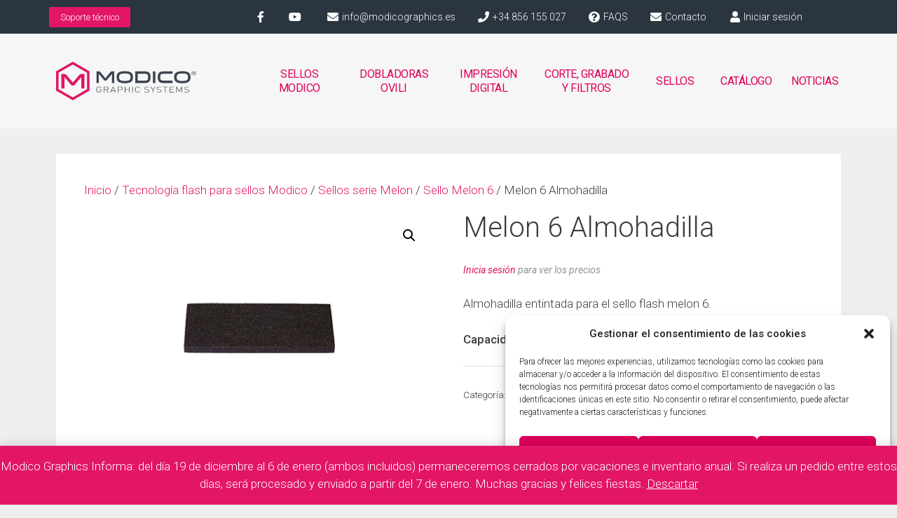

--- FILE ---
content_type: text/html; charset=UTF-8
request_url: https://modicographics.es/melon-6-almohadilla/
body_size: 22501
content:
<!DOCTYPE html>
<html lang="es">
<head>
	<meta charset="UTF-8">
	<meta name='robots' content='index, follow, max-image-preview:large, max-snippet:-1, max-video-preview:-1' />
	<style>img:is([sizes="auto" i], [sizes^="auto," i]) { contain-intrinsic-size: 3000px 1500px }</style>
	<meta name="viewport" content="width=device-width, initial-scale=1">
	<!-- This site is optimized with the Yoast SEO plugin v24.2 - https://yoast.com/wordpress/plugins/seo/ -->
	<title>Melon 6 Almohadilla - Modico Graphics</title><link rel="preload" data-rocket-preload as="style" href="https://fonts.googleapis.com/css?family=Roboto%3A100italic%2C300%2C300italic%2Cregular%2Citalic%2C500%2C500italic%2C900italic%7CRoboto%3A100%2C100italic%2C200%2C200italic%2C300%2C300italic%2C400%2C400italic%2C500%2C500italic%2C600%2C600italic%2C700%2C700italic%2C800%2C800italic%2C900%2C900italic%7CRoboto%20Slab%3A100%2C100italic%2C200%2C200italic%2C300%2C300italic%2C400%2C400italic%2C500%2C500italic%2C600%2C600italic%2C700%2C700italic%2C800%2C800italic%2C900%2C900italic&#038;display=swap" /><link rel="stylesheet" href="https://fonts.googleapis.com/css?family=Roboto%3A100italic%2C300%2C300italic%2Cregular%2Citalic%2C500%2C500italic%2C900italic%7CRoboto%3A100%2C100italic%2C200%2C200italic%2C300%2C300italic%2C400%2C400italic%2C500%2C500italic%2C600%2C600italic%2C700%2C700italic%2C800%2C800italic%2C900%2C900italic%7CRoboto%20Slab%3A100%2C100italic%2C200%2C200italic%2C300%2C300italic%2C400%2C400italic%2C500%2C500italic%2C600%2C600italic%2C700%2C700italic%2C800%2C800italic%2C900%2C900italic&#038;display=swap" media="print" onload="this.media='all'" /><noscript><link rel="stylesheet" href="https://fonts.googleapis.com/css?family=Roboto%3A100italic%2C300%2C300italic%2Cregular%2Citalic%2C500%2C500italic%2C900italic%7CRoboto%3A100%2C100italic%2C200%2C200italic%2C300%2C300italic%2C400%2C400italic%2C500%2C500italic%2C600%2C600italic%2C700%2C700italic%2C800%2C800italic%2C900%2C900italic%7CRoboto%20Slab%3A100%2C100italic%2C200%2C200italic%2C300%2C300italic%2C400%2C400italic%2C500%2C500italic%2C600%2C600italic%2C700%2C700italic%2C800%2C800italic%2C900%2C900italic&#038;display=swap" /></noscript>
	<link rel="canonical" href="https://modicographics.es/melon-6-almohadilla/" />
	<meta property="og:locale" content="es_ES" />
	<meta property="og:type" content="article" />
	<meta property="og:title" content="Melon 6 Almohadilla - Modico Graphics" />
	<meta property="og:description" content="Almohadilla entintada para el sello flash melon 6.  Capacidad: 15.000 impresiones" />
	<meta property="og:url" content="https://modicographics.es/melon-6-almohadilla/" />
	<meta property="og:site_name" content="Modico Graphics" />
	<meta property="article:modified_time" content="2022-07-15T08:39:09+00:00" />
	<meta property="og:image" content="https://modicographics.es/wp-content/uploads/2018/12/almohadilla-serie-modico-modicographics.jpg" />
	<meta property="og:image:width" content="900" />
	<meta property="og:image:height" content="600" />
	<meta property="og:image:type" content="image/jpeg" />
	<meta name="twitter:card" content="summary_large_image" />
	<script type="application/ld+json" class="yoast-schema-graph">{"@context":"https://schema.org","@graph":[{"@type":"WebPage","@id":"https://modicographics.es/melon-6-almohadilla/","url":"https://modicographics.es/melon-6-almohadilla/","name":"Melon 6 Almohadilla - Modico Graphics","isPartOf":{"@id":"https://modicographics.es/#website"},"primaryImageOfPage":{"@id":"https://modicographics.es/melon-6-almohadilla/#primaryimage"},"image":{"@id":"https://modicographics.es/melon-6-almohadilla/#primaryimage"},"thumbnailUrl":"https://modicographics.es/wp-content/uploads/2018/12/almohadilla-serie-modico-modicographics.jpg","datePublished":"2018-12-12T15:24:07+00:00","dateModified":"2022-07-15T08:39:09+00:00","breadcrumb":{"@id":"https://modicographics.es/melon-6-almohadilla/#breadcrumb"},"inLanguage":"es","potentialAction":[{"@type":"ReadAction","target":["https://modicographics.es/melon-6-almohadilla/"]}]},{"@type":"ImageObject","inLanguage":"es","@id":"https://modicographics.es/melon-6-almohadilla/#primaryimage","url":"https://modicographics.es/wp-content/uploads/2018/12/almohadilla-serie-modico-modicographics.jpg","contentUrl":"https://modicographics.es/wp-content/uploads/2018/12/almohadilla-serie-modico-modicographics.jpg","width":900,"height":600},{"@type":"BreadcrumbList","@id":"https://modicographics.es/melon-6-almohadilla/#breadcrumb","itemListElement":[{"@type":"ListItem","position":1,"name":"Portada","item":"https://modicographics.es/"},{"@type":"ListItem","position":2,"name":"Catálogo","item":"https://modicographics.es/catalogo/"},{"@type":"ListItem","position":3,"name":"Melon 6 Almohadilla"}]},{"@type":"WebSite","@id":"https://modicographics.es/#website","url":"https://modicographics.es/","name":"Modico Graphics","description":"Sistemas de marcaje, impresión y personalización","publisher":{"@id":"https://modicographics.es/#organization"},"potentialAction":[{"@type":"SearchAction","target":{"@type":"EntryPoint","urlTemplate":"https://modicographics.es/?s={search_term_string}"},"query-input":{"@type":"PropertyValueSpecification","valueRequired":true,"valueName":"search_term_string"}}],"inLanguage":"es"},{"@type":"Organization","@id":"https://modicographics.es/#organization","name":"Modico Graphics","url":"https://modicographics.es/","logo":{"@type":"ImageObject","inLanguage":"es","@id":"https://modicographics.es/#/schema/logo/image/","url":"https://modicographics.es/wp-content/uploads/2019/05/logo-email-modicographics.png","contentUrl":"https://modicographics.es/wp-content/uploads/2019/05/logo-email-modicographics.png","width":336,"height":93,"caption":"Modico Graphics"},"image":{"@id":"https://modicographics.es/#/schema/logo/image/"}}]}</script>
	<!-- / Yoast SEO plugin. -->


<link href='https://fonts.gstatic.com' crossorigin rel='preconnect' />
<link href='https://fonts.googleapis.com' crossorigin rel='preconnect' />

<link rel='stylesheet' id='wp-block-library-css' href='https://modicographics.es/wp-includes/css/dist/block-library/style.min.css?ver=0eb89ab7edb3fa7b43331cbec73989ac' media='all' />
<style id='woocommerce-gateway-redsys-imagenes-tarjetas-style-inline-css'>
.wp-block-create-block-bloques-redsys{padding:2px}.wp-block-redsys-payment-images{align-items:center;display:flex;flex-wrap:nowrap;justify-content:flex-start}

</style>
<style id='classic-theme-styles-inline-css'>
/*! This file is auto-generated */
.wp-block-button__link{color:#fff;background-color:#32373c;border-radius:9999px;box-shadow:none;text-decoration:none;padding:calc(.667em + 2px) calc(1.333em + 2px);font-size:1.125em}.wp-block-file__button{background:#32373c;color:#fff;text-decoration:none}
</style>
<style id='global-styles-inline-css'>
:root{--wp--preset--aspect-ratio--square: 1;--wp--preset--aspect-ratio--4-3: 4/3;--wp--preset--aspect-ratio--3-4: 3/4;--wp--preset--aspect-ratio--3-2: 3/2;--wp--preset--aspect-ratio--2-3: 2/3;--wp--preset--aspect-ratio--16-9: 16/9;--wp--preset--aspect-ratio--9-16: 9/16;--wp--preset--color--black: #000000;--wp--preset--color--cyan-bluish-gray: #abb8c3;--wp--preset--color--white: #ffffff;--wp--preset--color--pale-pink: #f78da7;--wp--preset--color--vivid-red: #cf2e2e;--wp--preset--color--luminous-vivid-orange: #ff6900;--wp--preset--color--luminous-vivid-amber: #fcb900;--wp--preset--color--light-green-cyan: #7bdcb5;--wp--preset--color--vivid-green-cyan: #00d084;--wp--preset--color--pale-cyan-blue: #8ed1fc;--wp--preset--color--vivid-cyan-blue: #0693e3;--wp--preset--color--vivid-purple: #9b51e0;--wp--preset--color--contrast: var(--contrast);--wp--preset--color--contrast-2: var(--contrast-2);--wp--preset--color--contrast-3: var(--contrast-3);--wp--preset--color--base: var(--base);--wp--preset--color--base-2: var(--base-2);--wp--preset--color--base-3: var(--base-3);--wp--preset--color--accent: var(--accent);--wp--preset--gradient--vivid-cyan-blue-to-vivid-purple: linear-gradient(135deg,rgba(6,147,227,1) 0%,rgb(155,81,224) 100%);--wp--preset--gradient--light-green-cyan-to-vivid-green-cyan: linear-gradient(135deg,rgb(122,220,180) 0%,rgb(0,208,130) 100%);--wp--preset--gradient--luminous-vivid-amber-to-luminous-vivid-orange: linear-gradient(135deg,rgba(252,185,0,1) 0%,rgba(255,105,0,1) 100%);--wp--preset--gradient--luminous-vivid-orange-to-vivid-red: linear-gradient(135deg,rgba(255,105,0,1) 0%,rgb(207,46,46) 100%);--wp--preset--gradient--very-light-gray-to-cyan-bluish-gray: linear-gradient(135deg,rgb(238,238,238) 0%,rgb(169,184,195) 100%);--wp--preset--gradient--cool-to-warm-spectrum: linear-gradient(135deg,rgb(74,234,220) 0%,rgb(151,120,209) 20%,rgb(207,42,186) 40%,rgb(238,44,130) 60%,rgb(251,105,98) 80%,rgb(254,248,76) 100%);--wp--preset--gradient--blush-light-purple: linear-gradient(135deg,rgb(255,206,236) 0%,rgb(152,150,240) 100%);--wp--preset--gradient--blush-bordeaux: linear-gradient(135deg,rgb(254,205,165) 0%,rgb(254,45,45) 50%,rgb(107,0,62) 100%);--wp--preset--gradient--luminous-dusk: linear-gradient(135deg,rgb(255,203,112) 0%,rgb(199,81,192) 50%,rgb(65,88,208) 100%);--wp--preset--gradient--pale-ocean: linear-gradient(135deg,rgb(255,245,203) 0%,rgb(182,227,212) 50%,rgb(51,167,181) 100%);--wp--preset--gradient--electric-grass: linear-gradient(135deg,rgb(202,248,128) 0%,rgb(113,206,126) 100%);--wp--preset--gradient--midnight: linear-gradient(135deg,rgb(2,3,129) 0%,rgb(40,116,252) 100%);--wp--preset--font-size--small: 13px;--wp--preset--font-size--medium: 20px;--wp--preset--font-size--large: 36px;--wp--preset--font-size--x-large: 42px;--wp--preset--font-family--inter: "Inter", sans-serif;--wp--preset--font-family--cardo: Cardo;--wp--preset--spacing--20: 0.44rem;--wp--preset--spacing--30: 0.67rem;--wp--preset--spacing--40: 1rem;--wp--preset--spacing--50: 1.5rem;--wp--preset--spacing--60: 2.25rem;--wp--preset--spacing--70: 3.38rem;--wp--preset--spacing--80: 5.06rem;--wp--preset--shadow--natural: 6px 6px 9px rgba(0, 0, 0, 0.2);--wp--preset--shadow--deep: 12px 12px 50px rgba(0, 0, 0, 0.4);--wp--preset--shadow--sharp: 6px 6px 0px rgba(0, 0, 0, 0.2);--wp--preset--shadow--outlined: 6px 6px 0px -3px rgba(255, 255, 255, 1), 6px 6px rgba(0, 0, 0, 1);--wp--preset--shadow--crisp: 6px 6px 0px rgba(0, 0, 0, 1);}:where(.is-layout-flex){gap: 0.5em;}:where(.is-layout-grid){gap: 0.5em;}body .is-layout-flex{display: flex;}.is-layout-flex{flex-wrap: wrap;align-items: center;}.is-layout-flex > :is(*, div){margin: 0;}body .is-layout-grid{display: grid;}.is-layout-grid > :is(*, div){margin: 0;}:where(.wp-block-columns.is-layout-flex){gap: 2em;}:where(.wp-block-columns.is-layout-grid){gap: 2em;}:where(.wp-block-post-template.is-layout-flex){gap: 1.25em;}:where(.wp-block-post-template.is-layout-grid){gap: 1.25em;}.has-black-color{color: var(--wp--preset--color--black) !important;}.has-cyan-bluish-gray-color{color: var(--wp--preset--color--cyan-bluish-gray) !important;}.has-white-color{color: var(--wp--preset--color--white) !important;}.has-pale-pink-color{color: var(--wp--preset--color--pale-pink) !important;}.has-vivid-red-color{color: var(--wp--preset--color--vivid-red) !important;}.has-luminous-vivid-orange-color{color: var(--wp--preset--color--luminous-vivid-orange) !important;}.has-luminous-vivid-amber-color{color: var(--wp--preset--color--luminous-vivid-amber) !important;}.has-light-green-cyan-color{color: var(--wp--preset--color--light-green-cyan) !important;}.has-vivid-green-cyan-color{color: var(--wp--preset--color--vivid-green-cyan) !important;}.has-pale-cyan-blue-color{color: var(--wp--preset--color--pale-cyan-blue) !important;}.has-vivid-cyan-blue-color{color: var(--wp--preset--color--vivid-cyan-blue) !important;}.has-vivid-purple-color{color: var(--wp--preset--color--vivid-purple) !important;}.has-black-background-color{background-color: var(--wp--preset--color--black) !important;}.has-cyan-bluish-gray-background-color{background-color: var(--wp--preset--color--cyan-bluish-gray) !important;}.has-white-background-color{background-color: var(--wp--preset--color--white) !important;}.has-pale-pink-background-color{background-color: var(--wp--preset--color--pale-pink) !important;}.has-vivid-red-background-color{background-color: var(--wp--preset--color--vivid-red) !important;}.has-luminous-vivid-orange-background-color{background-color: var(--wp--preset--color--luminous-vivid-orange) !important;}.has-luminous-vivid-amber-background-color{background-color: var(--wp--preset--color--luminous-vivid-amber) !important;}.has-light-green-cyan-background-color{background-color: var(--wp--preset--color--light-green-cyan) !important;}.has-vivid-green-cyan-background-color{background-color: var(--wp--preset--color--vivid-green-cyan) !important;}.has-pale-cyan-blue-background-color{background-color: var(--wp--preset--color--pale-cyan-blue) !important;}.has-vivid-cyan-blue-background-color{background-color: var(--wp--preset--color--vivid-cyan-blue) !important;}.has-vivid-purple-background-color{background-color: var(--wp--preset--color--vivid-purple) !important;}.has-black-border-color{border-color: var(--wp--preset--color--black) !important;}.has-cyan-bluish-gray-border-color{border-color: var(--wp--preset--color--cyan-bluish-gray) !important;}.has-white-border-color{border-color: var(--wp--preset--color--white) !important;}.has-pale-pink-border-color{border-color: var(--wp--preset--color--pale-pink) !important;}.has-vivid-red-border-color{border-color: var(--wp--preset--color--vivid-red) !important;}.has-luminous-vivid-orange-border-color{border-color: var(--wp--preset--color--luminous-vivid-orange) !important;}.has-luminous-vivid-amber-border-color{border-color: var(--wp--preset--color--luminous-vivid-amber) !important;}.has-light-green-cyan-border-color{border-color: var(--wp--preset--color--light-green-cyan) !important;}.has-vivid-green-cyan-border-color{border-color: var(--wp--preset--color--vivid-green-cyan) !important;}.has-pale-cyan-blue-border-color{border-color: var(--wp--preset--color--pale-cyan-blue) !important;}.has-vivid-cyan-blue-border-color{border-color: var(--wp--preset--color--vivid-cyan-blue) !important;}.has-vivid-purple-border-color{border-color: var(--wp--preset--color--vivid-purple) !important;}.has-vivid-cyan-blue-to-vivid-purple-gradient-background{background: var(--wp--preset--gradient--vivid-cyan-blue-to-vivid-purple) !important;}.has-light-green-cyan-to-vivid-green-cyan-gradient-background{background: var(--wp--preset--gradient--light-green-cyan-to-vivid-green-cyan) !important;}.has-luminous-vivid-amber-to-luminous-vivid-orange-gradient-background{background: var(--wp--preset--gradient--luminous-vivid-amber-to-luminous-vivid-orange) !important;}.has-luminous-vivid-orange-to-vivid-red-gradient-background{background: var(--wp--preset--gradient--luminous-vivid-orange-to-vivid-red) !important;}.has-very-light-gray-to-cyan-bluish-gray-gradient-background{background: var(--wp--preset--gradient--very-light-gray-to-cyan-bluish-gray) !important;}.has-cool-to-warm-spectrum-gradient-background{background: var(--wp--preset--gradient--cool-to-warm-spectrum) !important;}.has-blush-light-purple-gradient-background{background: var(--wp--preset--gradient--blush-light-purple) !important;}.has-blush-bordeaux-gradient-background{background: var(--wp--preset--gradient--blush-bordeaux) !important;}.has-luminous-dusk-gradient-background{background: var(--wp--preset--gradient--luminous-dusk) !important;}.has-pale-ocean-gradient-background{background: var(--wp--preset--gradient--pale-ocean) !important;}.has-electric-grass-gradient-background{background: var(--wp--preset--gradient--electric-grass) !important;}.has-midnight-gradient-background{background: var(--wp--preset--gradient--midnight) !important;}.has-small-font-size{font-size: var(--wp--preset--font-size--small) !important;}.has-medium-font-size{font-size: var(--wp--preset--font-size--medium) !important;}.has-large-font-size{font-size: var(--wp--preset--font-size--large) !important;}.has-x-large-font-size{font-size: var(--wp--preset--font-size--x-large) !important;}
:where(.wp-block-post-template.is-layout-flex){gap: 1.25em;}:where(.wp-block-post-template.is-layout-grid){gap: 1.25em;}
:where(.wp-block-columns.is-layout-flex){gap: 2em;}:where(.wp-block-columns.is-layout-grid){gap: 2em;}
:root :where(.wp-block-pullquote){font-size: 1.5em;line-height: 1.6;}
</style>
<link rel='stylesheet' id='woo-coupon-url-css' href='https://modicographics.es/wp-content/plugins/woo-coupon-url/public/css/woo-coupon-url-public.css?ver=1.0.0' media='all' />
<link rel='stylesheet' id='photoswipe-css' href='https://modicographics.es/wp-content/plugins/woocommerce/assets/css/photoswipe/photoswipe.min.css?ver=9.5.1' media='all' />
<link rel='stylesheet' id='photoswipe-default-skin-css' href='https://modicographics.es/wp-content/plugins/woocommerce/assets/css/photoswipe/default-skin/default-skin.min.css?ver=9.5.1' media='all' />
<link data-minify="1" rel='stylesheet' id='woocommerce-layout-css' href='https://modicographics.es/wp-content/cache/min/1/wp-content/plugins/woocommerce/assets/css/woocommerce-layout.css?ver=1736337412' media='all' />
<link data-minify="1" rel='stylesheet' id='woocommerce-smallscreen-css' href='https://modicographics.es/wp-content/cache/min/1/wp-content/plugins/woocommerce/assets/css/woocommerce-smallscreen.css?ver=1736337412' media='only screen and (max-width: 768px)' />
<link data-minify="1" rel='stylesheet' id='woocommerce-general-css' href='https://modicographics.es/wp-content/cache/min/1/wp-content/plugins/woocommerce/assets/css/woocommerce.css?ver=1736337412' media='all' />
<style id='woocommerce-inline-inline-css'>
.woocommerce form .form-row .required { visibility: visible; }
</style>
<link rel='stylesheet' id='cmplz-general-css' href='https://modicographics.es/wp-content/plugins/complianz-gdpr/assets/css/cookieblocker.min.css?ver=1720596934' media='all' />
<link rel='stylesheet' id='generate-style-grid-css' href='https://modicographics.es/wp-content/themes/generatepress/assets/css/unsemantic-grid.min.css?ver=3.5.1' media='all' />
<link rel='stylesheet' id='generate-style-css' href='https://modicographics.es/wp-content/themes/generatepress/assets/css/style.min.css?ver=3.5.1' media='all' />
<style id='generate-style-inline-css'>
body{background-color:#efefef;color:#3c3c3b;}a{color:#e21665;}a:hover, a:focus, a:active{color:#f28fc1;}body .grid-container{max-width:1140px;}.wp-block-group__inner-container{max-width:1140px;margin-left:auto;margin-right:auto;}:root{--contrast:#222222;--contrast-2:#575760;--contrast-3:#b2b2be;--base:#f0f0f0;--base-2:#f7f8f9;--base-3:#ffffff;--accent:#1e73be;}:root .has-contrast-color{color:var(--contrast);}:root .has-contrast-background-color{background-color:var(--contrast);}:root .has-contrast-2-color{color:var(--contrast-2);}:root .has-contrast-2-background-color{background-color:var(--contrast-2);}:root .has-contrast-3-color{color:var(--contrast-3);}:root .has-contrast-3-background-color{background-color:var(--contrast-3);}:root .has-base-color{color:var(--base);}:root .has-base-background-color{background-color:var(--base);}:root .has-base-2-color{color:var(--base-2);}:root .has-base-2-background-color{background-color:var(--base-2);}:root .has-base-3-color{color:var(--base-3);}:root .has-base-3-background-color{background-color:var(--base-3);}:root .has-accent-color{color:var(--accent);}:root .has-accent-background-color{background-color:var(--accent);}body, button, input, select, textarea{font-family:"Roboto", sans-serif;font-weight:300;}body{line-height:1.5;}.entry-content > [class*="wp-block-"]:not(:last-child):not(.wp-block-heading){margin-bottom:1.5em;}.main-title{font-weight:600;font-size:45px;}.main-navigation .main-nav ul ul li a{font-size:14px;}.sidebar .widget, .footer-widgets .widget{font-size:17px;}h1{font-weight:300;font-size:40px;}h2{font-weight:300;font-size:30px;}h3{font-size:20px;}h4{font-size:inherit;}h5{font-size:inherit;}@media (max-width:768px){.main-title{font-size:30px;}h1{font-size:30px;}h2{font-size:25px;}}.top-bar{background-color:#636363;color:#ffffff;}.top-bar a{color:#ffffff;}.top-bar a:hover{color:#303030;}.site-header{background-color:#ffffff;color:#3a3a3a;}.site-header a{color:#3a3a3a;}.main-title a,.main-title a:hover{color:#222222;}.site-description{color:#757575;}.main-navigation,.main-navigation ul ul{background-color:#222222;}.main-navigation .main-nav ul li a, .main-navigation .menu-toggle, .main-navigation .menu-bar-items{color:#ffffff;}.main-navigation .main-nav ul li:not([class*="current-menu-"]):hover > a, .main-navigation .main-nav ul li:not([class*="current-menu-"]):focus > a, .main-navigation .main-nav ul li.sfHover:not([class*="current-menu-"]) > a, .main-navigation .menu-bar-item:hover > a, .main-navigation .menu-bar-item.sfHover > a{color:#ffffff;background-color:#3f3f3f;}button.menu-toggle:hover,button.menu-toggle:focus,.main-navigation .mobile-bar-items a,.main-navigation .mobile-bar-items a:hover,.main-navigation .mobile-bar-items a:focus{color:#ffffff;}.main-navigation .main-nav ul li[class*="current-menu-"] > a{color:#ffffff;background-color:#3f3f3f;}.navigation-search input[type="search"],.navigation-search input[type="search"]:active, .navigation-search input[type="search"]:focus, .main-navigation .main-nav ul li.search-item.active > a, .main-navigation .menu-bar-items .search-item.active > a{color:#ffffff;background-color:#3f3f3f;}.main-navigation ul ul{background-color:#3f3f3f;}.main-navigation .main-nav ul ul li a{color:#ffffff;}.main-navigation .main-nav ul ul li:not([class*="current-menu-"]):hover > a,.main-navigation .main-nav ul ul li:not([class*="current-menu-"]):focus > a, .main-navigation .main-nav ul ul li.sfHover:not([class*="current-menu-"]) > a{color:#ffffff;background-color:#4f4f4f;}.main-navigation .main-nav ul ul li[class*="current-menu-"] > a{color:#ffffff;background-color:#4f4f4f;}.separate-containers .inside-article, .separate-containers .comments-area, .separate-containers .page-header, .one-container .container, .separate-containers .paging-navigation, .inside-page-header{background-color:#ffffff;}.entry-meta{color:#595959;}.entry-meta a{color:#595959;}.entry-meta a:hover{color:#1e73be;}.sidebar .widget{background-color:#ffffff;}.sidebar .widget .widget-title{color:#000000;}.footer-widgets{background-color:#ffffff;}.footer-widgets .widget-title{color:#000000;}.site-info{color:#ffffff;background-color:#222222;}.site-info a{color:#ffffff;}.site-info a:hover{color:#606060;}.footer-bar .widget_nav_menu .current-menu-item a{color:#606060;}input[type="text"],input[type="email"],input[type="url"],input[type="password"],input[type="search"],input[type="tel"],input[type="number"],textarea,select{color:#666666;background-color:#fafafa;border-color:#cccccc;}input[type="text"]:focus,input[type="email"]:focus,input[type="url"]:focus,input[type="password"]:focus,input[type="search"]:focus,input[type="tel"]:focus,input[type="number"]:focus,textarea:focus,select:focus{color:#666666;background-color:#ffffff;border-color:#bfbfbf;}button,html input[type="button"],input[type="reset"],input[type="submit"],a.button,a.wp-block-button__link:not(.has-background){color:#ffffff;background-color:#666666;}button:hover,html input[type="button"]:hover,input[type="reset"]:hover,input[type="submit"]:hover,a.button:hover,button:focus,html input[type="button"]:focus,input[type="reset"]:focus,input[type="submit"]:focus,a.button:focus,a.wp-block-button__link:not(.has-background):active,a.wp-block-button__link:not(.has-background):focus,a.wp-block-button__link:not(.has-background):hover{color:#ffffff;background-color:#3f3f3f;}a.generate-back-to-top{background-color:rgba( 0,0,0,0.4 );color:#ffffff;}a.generate-back-to-top:hover,a.generate-back-to-top:focus{background-color:rgba( 0,0,0,0.6 );color:#ffffff;}:root{--gp-search-modal-bg-color:var(--base-3);--gp-search-modal-text-color:var(--contrast);--gp-search-modal-overlay-bg-color:rgba(0,0,0,0.2);}@media (max-width:768px){.main-navigation .menu-bar-item:hover > a, .main-navigation .menu-bar-item.sfHover > a{background:none;color:#ffffff;}}.inside-top-bar{padding:10px;}.inside-header{padding:40px;}.site-main .wp-block-group__inner-container{padding:40px;}.entry-content .alignwide, body:not(.no-sidebar) .entry-content .alignfull{margin-left:-40px;width:calc(100% + 80px);max-width:calc(100% + 80px);}.rtl .menu-item-has-children .dropdown-menu-toggle{padding-left:20px;}.rtl .main-navigation .main-nav ul li.menu-item-has-children > a{padding-right:20px;}.site-info{padding:20px;}@media (max-width:768px){.separate-containers .inside-article, .separate-containers .comments-area, .separate-containers .page-header, .separate-containers .paging-navigation, .one-container .site-content, .inside-page-header{padding:30px;}.site-main .wp-block-group__inner-container{padding:30px;}.site-info{padding-right:10px;padding-left:10px;}.entry-content .alignwide, body:not(.no-sidebar) .entry-content .alignfull{margin-left:-30px;width:calc(100% + 60px);max-width:calc(100% + 60px);}}.one-container .sidebar .widget{padding:0px;}/* End cached CSS */@media (max-width:768px){.main-navigation .menu-toggle,.main-navigation .mobile-bar-items,.sidebar-nav-mobile:not(#sticky-placeholder){display:block;}.main-navigation ul,.gen-sidebar-nav{display:none;}[class*="nav-float-"] .site-header .inside-header > *{float:none;clear:both;}}
</style>
<link rel='stylesheet' id='generate-mobile-style-css' href='https://modicographics.es/wp-content/themes/generatepress/assets/css/mobile.min.css?ver=3.5.1' media='all' />
<link data-minify="1" rel='stylesheet' id='generate-font-icons-css' href='https://modicographics.es/wp-content/cache/min/1/wp-content/themes/generatepress/assets/css/components/font-icons.min.css?ver=1736337412' media='all' />
<link data-minify="1" rel='stylesheet' id='generate-child-css' href='https://modicographics.es/wp-content/cache/min/1/wp-content/themes/modicographics_child/style.css?ver=1736337412' media='all' />
<link rel='stylesheet' id='elementor-frontend-css' href='https://modicographics.es/wp-content/plugins/elementor/assets/css/frontend.min.css?ver=3.26.4' media='all' />
<link rel='stylesheet' id='widget-icon-list-css' href='https://modicographics.es/wp-content/plugins/elementor/assets/css/widget-icon-list.min.css?ver=3.26.4' media='all' />
<link rel='stylesheet' id='widget-woocommerce-menu-cart-css' href='https://modicographics.es/wp-content/plugins/elementor-pro/assets/css/widget-woocommerce-menu-cart.min.css?ver=3.26.3' media='all' />
<link rel='stylesheet' id='widget-image-css' href='https://modicographics.es/wp-content/plugins/elementor/assets/css/widget-image.min.css?ver=3.26.4' media='all' />
<link rel='stylesheet' id='widget-nav-menu-css' href='https://modicographics.es/wp-content/plugins/elementor-pro/assets/css/widget-nav-menu.min.css?ver=3.26.3' media='all' />
<link rel='stylesheet' id='widget-icon-box-css' href='https://modicographics.es/wp-content/plugins/elementor/assets/css/widget-icon-box.min.css?ver=3.26.4' media='all' />
<link rel='stylesheet' id='widget-heading-css' href='https://modicographics.es/wp-content/plugins/elementor/assets/css/widget-heading.min.css?ver=3.26.4' media='all' />
<link data-minify="1" rel='stylesheet' id='elementor-icons-css' href='https://modicographics.es/wp-content/cache/min/1/wp-content/plugins/elementor/assets/lib/eicons/css/elementor-icons.min.css?ver=1736337412' media='all' />
<link rel='stylesheet' id='elementor-post-3980-css' href='https://modicographics.es/wp-content/uploads/elementor/css/post-3980.css?ver=1736337411' media='all' />
<link data-minify="1" rel='stylesheet' id='font-awesome-5-all-css' href='https://modicographics.es/wp-content/cache/min/1/wp-content/plugins/elementor/assets/lib/font-awesome/css/all.min.css?ver=1736337412' media='all' />
<link rel='stylesheet' id='font-awesome-4-shim-css' href='https://modicographics.es/wp-content/plugins/elementor/assets/lib/font-awesome/css/v4-shims.min.css?ver=3.26.4' media='all' />
<link rel='stylesheet' id='elementor-post-22-css' href='https://modicographics.es/wp-content/uploads/elementor/css/post-22.css?ver=1736337412' media='all' />
<link rel='stylesheet' id='elementor-post-39-css' href='https://modicographics.es/wp-content/uploads/elementor/css/post-39.css?ver=1736337412' media='all' />
<link rel='stylesheet' id='generate-woocommerce-css' href='https://modicographics.es/wp-content/plugins/gp-premium/woocommerce/functions/css/woocommerce.min.css?ver=1.7.7' media='all' />
<style id='generate-woocommerce-inline-css'>
.woocommerce ul.products li.product .woocommerce-LoopProduct-link h2, .woocommerce ul.products li.product .woocommerce-loop-category__title{font-weight:normal;text-transform:none;font-size:20px;}.woocommerce .up-sells ul.products li.product .woocommerce-LoopProduct-link h2, .woocommerce .cross-sells ul.products li.product .woocommerce-LoopProduct-link h2, .woocommerce .related ul.products li.product .woocommerce-LoopProduct-link h2{font-size:20px;}.woocommerce #respond input#submit, .woocommerce a.button, .woocommerce button.button, .woocommerce input.button{color:#ffffff;background-color:#666666;font-weight:normal;text-transform:none;}.woocommerce #respond input#submit:hover, .woocommerce a.button:hover, .woocommerce button.button:hover, .woocommerce input.button:hover{color:#ffffff;background-color:#3f3f3f;}.woocommerce #respond input#submit.alt, .woocommerce a.button.alt, .woocommerce button.button.alt, .woocommerce input.button.alt, .woocommerce #respond input#submit.alt.disabled, .woocommerce #respond input#submit.alt.disabled:hover, .woocommerce #respond input#submit.alt:disabled, .woocommerce #respond input#submit.alt:disabled:hover, .woocommerce #respond input#submit.alt:disabled[disabled], .woocommerce #respond input#submit.alt:disabled[disabled]:hover, .woocommerce a.button.alt.disabled, .woocommerce a.button.alt.disabled:hover, .woocommerce a.button.alt:disabled, .woocommerce a.button.alt:disabled:hover, .woocommerce a.button.alt:disabled[disabled], .woocommerce a.button.alt:disabled[disabled]:hover, .woocommerce button.button.alt.disabled, .woocommerce button.button.alt.disabled:hover, .woocommerce button.button.alt:disabled, .woocommerce button.button.alt:disabled:hover, .woocommerce button.button.alt:disabled[disabled], .woocommerce button.button.alt:disabled[disabled]:hover, .woocommerce input.button.alt.disabled, .woocommerce input.button.alt.disabled:hover, .woocommerce input.button.alt:disabled, .woocommerce input.button.alt:disabled:hover, .woocommerce input.button.alt:disabled[disabled], .woocommerce input.button.alt:disabled[disabled]:hover{color:#ffffff;background-color:#e21665;}.woocommerce #respond input#submit.alt:hover, .woocommerce a.button.alt:hover, .woocommerce button.button.alt:hover, .woocommerce input.button.alt:hover{color:#ffffff;background-color:#cb135a;}.woocommerce .star-rating span:before, .woocommerce .star-rating:before{color:#ffa200;}.woocommerce span.onsale{background-color:#222222;color:#ffffff;}.woocommerce ul.products li.product .price, .woocommerce div.product p.price{color:#222222;}.woocommerce div.product .woocommerce-tabs ul.tabs li a{color:#222222;}.woocommerce div.product .woocommerce-tabs ul.tabs li a:hover, .woocommerce div.product .woocommerce-tabs ul.tabs li.active a{color:#e21665;}.woocommerce-message{background-color:#0b9444;color:#ffffff;}div.woocommerce-message a.button, div.woocommerce-message a.button:focus, div.woocommerce-message a.button:hover, div.woocommerce-message a, div.woocommerce-message a:focus, div.woocommerce-message a:hover{color:#ffffff;}.woocommerce-info{background-color:#e21665;color:#ffffff;}div.woocommerce-info a.button, div.woocommerce-info a.button:focus, div.woocommerce-info a.button:hover, div.woocommerce-info a, div.woocommerce-info a:focus, div.woocommerce-info a:hover{color:#ffffff;}.woocommerce-error{background-color:#e8626d;color:#ffffff;}div.woocommerce-error a.button, div.woocommerce-error a.button:focus, div.woocommerce-error a.button:hover, div.woocommerce-error a, div.woocommerce-error a:focus, div.woocommerce-error a:hover{color:#ffffff;}.woocommerce-product-details__short-description{color:#3c3c3b;}
</style>
<link rel='stylesheet' id='generate-woocommerce-mobile-css' href='https://modicographics.es/wp-content/plugins/gp-premium/woocommerce/functions/css/woocommerce-mobile.min.css?ver=1.7.7' media='(max-width:768px)' />
<link data-minify="1" rel='stylesheet' id='gp-premium-icons-css' href='https://modicographics.es/wp-content/cache/min/1/wp-content/plugins/gp-premium/general/icons/icons.min.css?ver=1736337412' media='all' />

<link rel='stylesheet' id='elementor-icons-shared-0-css' href='https://modicographics.es/wp-content/plugins/elementor/assets/lib/font-awesome/css/fontawesome.min.css?ver=5.15.3' media='all' />
<link data-minify="1" rel='stylesheet' id='elementor-icons-fa-brands-css' href='https://modicographics.es/wp-content/cache/min/1/wp-content/plugins/elementor/assets/lib/font-awesome/css/brands.min.css?ver=1736337412' media='all' />
<link data-minify="1" rel='stylesheet' id='elementor-icons-fa-solid-css' href='https://modicographics.es/wp-content/cache/min/1/wp-content/plugins/elementor/assets/lib/font-awesome/css/solid.min.css?ver=1736337412' media='all' />
<link data-minify="1" rel='stylesheet' id='elementor-icons-fa-regular-css' href='https://modicographics.es/wp-content/cache/min/1/wp-content/plugins/elementor/assets/lib/font-awesome/css/regular.min.css?ver=1736337412' media='all' />
<link rel="preconnect" href="https://fonts.gstatic.com/" crossorigin><script src="https://modicographics.es/wp-includes/js/jquery/jquery.min.js?ver=3.7.1" id="jquery-core-js"></script>
<script src="https://modicographics.es/wp-includes/js/jquery/jquery-migrate.min.js?ver=3.4.1" id="jquery-migrate-js"></script>
<script src="https://modicographics.es/wp-content/plugins/woo-coupon-url/public/js/woo-coupon-url-public.js?ver=1.0.0" id="woo-coupon-url-js"></script>
<script src="https://modicographics.es/wp-content/plugins/woocommerce/assets/js/jquery-blockui/jquery.blockUI.min.js?ver=2.7.0-wc.9.5.1" id="jquery-blockui-js" defer data-wp-strategy="defer"></script>
<script id="wc-add-to-cart-js-extra">
var wc_add_to_cart_params = {"ajax_url":"\/wp-admin\/admin-ajax.php","wc_ajax_url":"\/?wc-ajax=%%endpoint%%","i18n_view_cart":"Ver carrito","cart_url":"","is_cart":"","cart_redirect_after_add":"no"};
</script>
<script src="https://modicographics.es/wp-content/plugins/woocommerce/assets/js/frontend/add-to-cart.min.js?ver=9.5.1" id="wc-add-to-cart-js" defer data-wp-strategy="defer"></script>
<script src="https://modicographics.es/wp-content/plugins/woocommerce/assets/js/zoom/jquery.zoom.min.js?ver=1.7.21-wc.9.5.1" id="zoom-js" defer data-wp-strategy="defer"></script>
<script src="https://modicographics.es/wp-content/plugins/woocommerce/assets/js/flexslider/jquery.flexslider.min.js?ver=2.7.2-wc.9.5.1" id="flexslider-js" defer data-wp-strategy="defer"></script>
<script src="https://modicographics.es/wp-content/plugins/woocommerce/assets/js/photoswipe/photoswipe.min.js?ver=4.1.1-wc.9.5.1" id="photoswipe-js" defer data-wp-strategy="defer"></script>
<script src="https://modicographics.es/wp-content/plugins/woocommerce/assets/js/photoswipe/photoswipe-ui-default.min.js?ver=4.1.1-wc.9.5.1" id="photoswipe-ui-default-js" defer data-wp-strategy="defer"></script>
<script id="wc-single-product-js-extra">
var wc_single_product_params = {"i18n_required_rating_text":"Por favor elige una puntuaci\u00f3n","i18n_product_gallery_trigger_text":"Ver galer\u00eda de im\u00e1genes a pantalla completa","review_rating_required":"yes","flexslider":{"rtl":false,"animation":"slide","smoothHeight":true,"directionNav":false,"controlNav":"thumbnails","slideshow":false,"animationSpeed":500,"animationLoop":false,"allowOneSlide":false},"zoom_enabled":"1","zoom_options":[],"photoswipe_enabled":"1","photoswipe_options":{"shareEl":false,"closeOnScroll":false,"history":false,"hideAnimationDuration":0,"showAnimationDuration":0},"flexslider_enabled":"1"};
</script>
<script src="https://modicographics.es/wp-content/plugins/woocommerce/assets/js/frontend/single-product.min.js?ver=9.5.1" id="wc-single-product-js" defer data-wp-strategy="defer"></script>
<script src="https://modicographics.es/wp-content/plugins/woocommerce/assets/js/js-cookie/js.cookie.min.js?ver=2.1.4-wc.9.5.1" id="js-cookie-js" defer data-wp-strategy="defer"></script>
<script id="woocommerce-js-extra">
var woocommerce_params = {"ajax_url":"\/wp-admin\/admin-ajax.php","wc_ajax_url":"\/?wc-ajax=%%endpoint%%"};
</script>
<script src="https://modicographics.es/wp-content/plugins/woocommerce/assets/js/frontend/woocommerce.min.js?ver=9.5.1" id="woocommerce-js" defer data-wp-strategy="defer"></script>
<script src="https://modicographics.es/wp-content/plugins/elementor/assets/lib/font-awesome/js/v4-shims.min.js?ver=3.26.4" id="font-awesome-4-shim-js"></script>
<link rel="https://api.w.org/" href="https://modicographics.es/wp-json/" /><link rel="alternate" title="JSON" type="application/json" href="https://modicographics.es/wp-json/wp/v2/product/606" /><link rel="alternate" title="oEmbed (JSON)" type="application/json+oembed" href="https://modicographics.es/wp-json/oembed/1.0/embed?url=https%3A%2F%2Fmodicographics.es%2Fmelon-6-almohadilla%2F" />
<link rel="alternate" title="oEmbed (XML)" type="text/xml+oembed" href="https://modicographics.es/wp-json/oembed/1.0/embed?url=https%3A%2F%2Fmodicographics.es%2Fmelon-6-almohadilla%2F&#038;format=xml" />
     <meta name="facebook-domain-verification" content="pjp8jqa3k26w73vsca9na289k2pg3y" />


        
<link rel="apple-touch-icon" sizes="180x180" href="/apple-touch-icon.png?v=202105131544">
<link rel="icon" type="image/png" sizes="32x32" href="/favicon-32x32.png?v=202105131544">
<link rel="icon" type="image/png" sizes="16x16" href="/favicon-16x16.png?v=202105131544">
<link rel="manifest" href="/site.webmanifest?v=202105131544">
<link rel="mask-icon" href="/safari-pinned-tab.svg?v=202105131544" color="#e21665">
<link rel="shortcut icon" href="/favicon.ico?v=202105131544">
<meta name="msapplication-TileColor" content="#ffffff">
<meta name="theme-color" content="#ffffff">
				<style>.cmplz-hidden {
					display: none !important;
				}</style><!-- Added by WooCommerce Redsys Gateway v.25.3.5 - https://woocommerce.com/products/redsys-gateway/ --><meta name="generator" content=" WooCommerce Redsys Gateway v.25.3.5"><!-- This site is powered by WooCommerce Redsys Gateway v.25.3.5 - https://woocommerce.com/products/redsys-gateway/ --><!-- Google Tag Manager -->
<script>(function(w,d,s,l,i){w[l]=w[l]||[];w[l].push({'gtm.start':
new Date().getTime(),event:'gtm.js'});var f=d.getElementsByTagName(s)[0],
j=d.createElement(s),dl=l!='dataLayer'?'&l='+l:'';j.async=true;j.src=
'https://www.googletagmanager.com/gtm.js?id='+i+dl;f.parentNode.insertBefore(j,f);
})(window,document,'script','dataLayer','GTM-W39WJ9Q');</script>
<!-- End Google Tag Manager -->	<noscript><style>.woocommerce-product-gallery{ opacity: 1 !important; }</style></noscript>
	<meta name="generator" content="Elementor 3.26.4; features: additional_custom_breakpoints; settings: css_print_method-external, google_font-enabled, font_display-auto">
			<style>
				.e-con.e-parent:nth-of-type(n+4):not(.e-lazyloaded):not(.e-no-lazyload),
				.e-con.e-parent:nth-of-type(n+4):not(.e-lazyloaded):not(.e-no-lazyload) * {
					background-image: none !important;
				}
				@media screen and (max-height: 1024px) {
					.e-con.e-parent:nth-of-type(n+3):not(.e-lazyloaded):not(.e-no-lazyload),
					.e-con.e-parent:nth-of-type(n+3):not(.e-lazyloaded):not(.e-no-lazyload) * {
						background-image: none !important;
					}
				}
				@media screen and (max-height: 640px) {
					.e-con.e-parent:nth-of-type(n+2):not(.e-lazyloaded):not(.e-no-lazyload),
					.e-con.e-parent:nth-of-type(n+2):not(.e-lazyloaded):not(.e-no-lazyload) * {
						background-image: none !important;
					}
				}
			</style>
			<style type="text/css">.broken_link, a.broken_link {
	text-decoration: line-through;
}</style><style class='wp-fonts-local'>
@font-face{font-family:Inter;font-style:normal;font-weight:300 900;font-display:fallback;src:url('https://modicographics.es/wp-content/plugins/woocommerce/assets/fonts/Inter-VariableFont_slnt,wght.woff2') format('woff2');font-stretch:normal;}
@font-face{font-family:Cardo;font-style:normal;font-weight:400;font-display:fallback;src:url('https://modicographics.es/wp-content/plugins/woocommerce/assets/fonts/cardo_normal_400.woff2') format('woff2');}
</style>
<link rel="icon" href="https://modicographics.es/wp-content/uploads/2019/05/cropped-favicon.png" sizes="32x32" />
<link rel="icon" href="https://modicographics.es/wp-content/uploads/2019/05/cropped-favicon.png" sizes="192x192" />
<link rel="apple-touch-icon" href="https://modicographics.es/wp-content/uploads/2019/05/cropped-favicon.png" />
<meta name="msapplication-TileImage" content="https://modicographics.es/wp-content/uploads/2019/05/cropped-favicon.png" />
		<style id="wp-custom-css">
			.woocommerce-store-notice, p.demo_store,
.admin-bar p.demo_store {
    top: auto;
    bottom: 0px;
    background-color: #E21665;
	z-index: 999999;
	position: fixed !important;
}

#elementor-menu-cart__toggle_button .elementor-button-icon-qty{
	display: none;
}		</style>
		<meta name="generator" content="WP Rocket 3.17.4" data-wpr-features="wpr_image_dimensions wpr_minify_css wpr_desktop wpr_preload_links" /></head>

<body data-cmplz=1 class="product-template-default single single-product postid-606 wp-custom-logo wp-embed-responsive theme-generatepress woocommerce woocommerce-page woocommerce-demo-store woocommerce-no-js no-sidebar nav-below-header separate-containers fluid-header active-footer-widgets-3 nav-aligned-left header-aligned-left dropdown-hover featured-image-active elementor-default elementor-kit-3980 elementor-page-84" itemtype="https://schema.org/Blog" itemscope>
	<!-- Google Tag Manager (noscript) -->
<noscript><iframe src="https://www.googletagmanager.com/ns.html?id=GTM-W39WJ9Q"
height="0" width="0" style="display:none;visibility:hidden"></iframe></noscript>
<!-- End Google Tag Manager (noscript) --><a class="screen-reader-text skip-link" href="#content" title="Saltar al contenido">Saltar al contenido</a>		<div data-rocket-location-hash="d9c1ac98966c0e9da256b5295db2c4a5" data-elementor-type="header" data-elementor-id="22" class="elementor elementor-22 elementor-location-header" data-elementor-post-type="elementor_library">
					<section class="elementor-section elementor-top-section elementor-element elementor-element-1fb25093 elementor-section-height-min-height elementor-section-content-middle elementor-section-boxed elementor-section-height-default elementor-section-items-middle" data-id="1fb25093" data-element_type="section" data-settings="{&quot;background_background&quot;:&quot;classic&quot;}">
						<div data-rocket-location-hash="0b3376bad69c5a64f5d59c7096455786" class="elementor-container elementor-column-gap-no">
					<div class="elementor-column elementor-col-33 elementor-top-column elementor-element elementor-element-0ce49f4" data-id="0ce49f4" data-element_type="column" data-settings="{&quot;background_background&quot;:&quot;classic&quot;}">
			<div class="elementor-widget-wrap elementor-element-populated">
						<div class="elementor-element elementor-element-c445144 elementor-align-left elementor-mobile-align-left elementor-widget elementor-widget-button" data-id="c445144" data-element_type="widget" data-widget_type="button.default">
				<div class="elementor-widget-container">
									<div class="elementor-button-wrapper">
					<a class="elementor-button elementor-button-link elementor-size-xs" href="https://crm.modicographics.es/soporte" target="_blank" rel="nofollow">
						<span class="elementor-button-content-wrapper">
									<span class="elementor-button-text">Soporte técnico</span>
					</span>
					</a>
				</div>
								</div>
				</div>
				<div class="elementor-element elementor-element-86df499 elementor-align-center elementor-mobile-align-center elementor-widget-mobile__width-initial elementor-hidden-desktop elementor-hidden-tablet elementor-widget elementor-widget-button" data-id="86df499" data-element_type="widget" data-widget_type="button.default">
				<div class="elementor-widget-container">
									<div class="elementor-button-wrapper">
					<a class="elementor-button elementor-button-link elementor-size-xs" href="https://modicographics.es/contacto/">
						<span class="elementor-button-content-wrapper">
									<span class="elementor-button-text">Contacto</span>
					</span>
					</a>
				</div>
								</div>
				</div>
					</div>
		</div>
				<div class="elementor-column elementor-col-33 elementor-top-column elementor-element elementor-element-529dc5b" data-id="529dc5b" data-element_type="column" data-settings="{&quot;background_background&quot;:&quot;classic&quot;}">
			<div class="elementor-widget-wrap elementor-element-populated">
						<div class="elementor-element elementor-element-b2e419c elementor-icon-list--layout-inline elementor-mobile-align-center elementor-align-right elementor-widget__width-initial elementor-list-item-link-full_width elementor-widget elementor-widget-icon-list" data-id="b2e419c" data-element_type="widget" data-widget_type="icon-list.default">
				<div class="elementor-widget-container">
							<ul class="elementor-icon-list-items elementor-inline-items">
							<li class="elementor-icon-list-item elementor-inline-item">
											<a href="https://www.facebook.com/modicographics/" target="_blank" rel="nofollow">

												<span class="elementor-icon-list-icon">
							<i aria-hidden="true" class="fab fa-facebook-f"></i>						</span>
										<span class="elementor-icon-list-text"></span>
											</a>
									</li>
								<li class="elementor-icon-list-item elementor-inline-item">
											<a href="https://www.youtube.com/channel/UCXOAjAoKPGF_7htP4T9eIPA" target="_blank" rel="nofollow">

												<span class="elementor-icon-list-icon">
							<i aria-hidden="true" class="fab fa-youtube"></i>						</span>
										<span class="elementor-icon-list-text"></span>
											</a>
									</li>
								<li class="elementor-icon-list-item elementor-inline-item">
											<a href="mailto:info@modicographics.es" rel="nofollow">

												<span class="elementor-icon-list-icon">
							<i aria-hidden="true" class="fas fa-envelope"></i>						</span>
										<span class="elementor-icon-list-text">info@modicographics.es</span>
											</a>
									</li>
								<li class="elementor-icon-list-item elementor-inline-item">
											<a href="tel:+34856155027">

												<span class="elementor-icon-list-icon">
							<i aria-hidden="true" class="fas fa-phone"></i>						</span>
										<span class="elementor-icon-list-text">+34 856 155 027</span>
											</a>
									</li>
								<li class="elementor-icon-list-item elementor-inline-item">
											<a href="https://modicographics.es/faqs/">

												<span class="elementor-icon-list-icon">
							<i aria-hidden="true" class="fas fa-question-circle"></i>						</span>
										<span class="elementor-icon-list-text">FAQS</span>
											</a>
									</li>
								<li class="elementor-icon-list-item elementor-inline-item">
											<a href="https://modicographics.es/contacto/">

												<span class="elementor-icon-list-icon">
							<i aria-hidden="true" class="fas fa-envelope"></i>						</span>
										<span class="elementor-icon-list-text">Contacto</span>
											</a>
									</li>
								<li class="elementor-icon-list-item elementor-inline-item">
											<a href="https://modicographics.es/mi-cuenta/" rel="nofollow">

												<span class="elementor-icon-list-icon">
							<i aria-hidden="true" class="fas fa-user"></i>						</span>
										<span class="elementor-icon-list-text">Iniciar sesión</span>
											</a>
									</li>
								<li class="elementor-icon-list-item elementor-inline-item">
											<a href="tel:+34856155027">

												<span class="elementor-icon-list-icon">
							<i aria-hidden="true" class="fas fa-phone"></i>						</span>
										<span class="elementor-icon-list-text">Llamar</span>
											</a>
									</li>
								<li class="elementor-icon-list-item elementor-inline-item">
											<a href="https://modicographics.es/mi-cuenta/">

												<span class="elementor-icon-list-icon">
							<i aria-hidden="true" class="fas fa-user"></i>						</span>
										<span class="elementor-icon-list-text">Mi cuenta</span>
											</a>
									</li>
						</ul>
						</div>
				</div>
					</div>
		</div>
				<div class="elementor-column elementor-col-33 elementor-top-column elementor-element elementor-element-d4cfc4d" data-id="d4cfc4d" data-element_type="column" id="shop-cart">
			<div class="elementor-widget-wrap elementor-element-populated">
						<div class="elementor-element elementor-element-dcdad2a toggle-icon--cart-solid elementor-widget__width-initial elementor-menu-cart--items-indicator-bubble elementor-menu-cart--cart-type-side-cart elementor-menu-cart--show-remove-button-yes elementor-widget elementor-widget-woocommerce-menu-cart" data-id="dcdad2a" data-element_type="widget" data-settings="{&quot;cart_type&quot;:&quot;side-cart&quot;,&quot;open_cart&quot;:&quot;click&quot;,&quot;automatically_open_cart&quot;:&quot;no&quot;}" data-widget_type="woocommerce-menu-cart.default">
				<div class="elementor-widget-container">
							<div class="elementor-menu-cart__wrapper">
							<div class="elementor-menu-cart__toggle_wrapper">
					<div class="elementor-menu-cart__container elementor-lightbox" aria-hidden="true">
						<div class="elementor-menu-cart__main" aria-hidden="true">
									<div class="elementor-menu-cart__close-button">
					</div>
									<div class="widget_shopping_cart_content">
															</div>
						</div>
					</div>
							<div class="elementor-menu-cart__toggle elementor-button-wrapper">
			<a id="elementor-menu-cart__toggle_button" href="#" class="elementor-menu-cart__toggle_button elementor-button elementor-size-sm" aria-expanded="false">
				<span class="elementor-button-text"><span class="woocommerce-Price-amount amount"><bdi>0,00<span class="woocommerce-Price-currencySymbol">&euro;</span></bdi></span></span>
				<span class="elementor-button-icon">
					<span class="elementor-button-icon-qty" data-counter="0">0</span>
					<i class="eicon-cart-solid"></i>					<span class="elementor-screen-only">Carrito</span>
				</span>
			</a>
		</div>
						</div>
					</div> <!-- close elementor-menu-cart__wrapper -->
						</div>
				</div>
					</div>
		</div>
					</div>
		</section>
				<section class="elementor-section elementor-top-section elementor-element elementor-element-57d8cffc elementor-section-content-middle elementor-section-boxed elementor-section-height-default elementor-section-height-default" data-id="57d8cffc" data-element_type="section" data-settings="{&quot;background_background&quot;:&quot;classic&quot;}">
						<div data-rocket-location-hash="454d71d7a359e26742fd2e85b3b45169" class="elementor-container elementor-column-gap-no">
					<div class="elementor-column elementor-col-50 elementor-top-column elementor-element elementor-element-1021980c" data-id="1021980c" data-element_type="column" data-settings="{&quot;background_background&quot;:&quot;classic&quot;}">
			<div class="elementor-widget-wrap elementor-element-populated">
						<div class="elementor-element elementor-element-1558f41a elementor-widget elementor-widget-theme-site-logo elementor-widget-image" data-id="1558f41a" data-element_type="widget" data-widget_type="theme-site-logo.default">
				<div class="elementor-widget-container">
											<a href="https://modicographics.es">
			<img width="336" height="92" src="https://modicographics.es/wp-content/uploads/2019/05/logo-modico.svg" class="attachment-full size-full wp-image-2956" alt="" />				</a>
											</div>
				</div>
					</div>
		</div>
				<div class="elementor-column elementor-col-50 elementor-top-column elementor-element elementor-element-73868d3b" data-id="73868d3b" data-element_type="column" data-settings="{&quot;background_background&quot;:&quot;classic&quot;}">
			<div class="elementor-widget-wrap elementor-element-populated">
						<div class="elementor-element elementor-element-7de35e15 elementor-nav-menu__align-end elementor-nav-menu--stretch elementor-nav-menu--dropdown-tablet elementor-nav-menu__text-align-aside elementor-nav-menu--toggle elementor-nav-menu--burger elementor-widget elementor-widget-nav-menu" data-id="7de35e15" data-element_type="widget" data-settings="{&quot;full_width&quot;:&quot;stretch&quot;,&quot;submenu_icon&quot;:{&quot;value&quot;:&quot;&lt;i class=\&quot;\&quot;&gt;&lt;\/i&gt;&quot;,&quot;library&quot;:&quot;&quot;},&quot;layout&quot;:&quot;horizontal&quot;,&quot;toggle&quot;:&quot;burger&quot;}" data-widget_type="nav-menu.default">
				<div class="elementor-widget-container">
								<nav aria-label="Menú" class="elementor-nav-menu--main elementor-nav-menu__container elementor-nav-menu--layout-horizontal e--pointer-underline e--animation-fade">
				<ul id="menu-1-7de35e15" class="elementor-nav-menu"><li class="menu-item menu-item-type-taxonomy menu-item-object-product_cat current-product-ancestor menu-item-has-children menu-item-175"><a href="https://modicographics.es/tecnologia-flash-sellos-modico/" class="elementor-item">Sellos Modico</a>
<ul class="sub-menu elementor-nav-menu--dropdown">
	<li class="menu-item menu-item-type-taxonomy menu-item-object-product_cat menu-item-2495"><a href="https://modicographics.es/unidades-exposicion-flash-sellos-modico/" class="elementor-sub-item">Unidades de exposición flash Sellos Modico</a></li>
	<li class="menu-item menu-item-type-taxonomy menu-item-object-product_cat menu-item-2500"><a href="https://modicographics.es/sellos-serie-modico/" class="elementor-sub-item">Sellos serie Modico</a></li>
	<li class="menu-item menu-item-type-taxonomy menu-item-object-product_cat current-product-ancestor menu-item-2501"><a href="https://modicographics.es/sellos-serie-melon/" class="elementor-sub-item">Sellos serie Melon</a></li>
	<li class="menu-item menu-item-type-taxonomy menu-item-object-product_cat menu-item-2502"><a href="https://modicographics.es/consumibles-sellos-modico/" class="elementor-sub-item">Consumibles Sellos Modico</a></li>
</ul>
</li>
<li class="menu-item menu-item-type-taxonomy menu-item-object-product_cat menu-item-has-children menu-item-176"><a href="https://modicographics.es/dobladoras-ovili/" class="elementor-item">Dobladoras Ovili</a>
<ul class="sub-menu elementor-nav-menu--dropdown">
	<li class="menu-item menu-item-type-taxonomy menu-item-object-product_cat menu-item-2532"><a href="https://modicographics.es/una-linea-termica/" class="elementor-sub-item">Dobladora de una línea térmica</a></li>
	<li class="menu-item menu-item-type-taxonomy menu-item-object-product_cat menu-item-2533"><a href="https://modicographics.es/doble-linea-termica/" class="elementor-sub-item">Dobladora de doble línea térmica</a></li>
	<li class="menu-item menu-item-type-taxonomy menu-item-object-product_cat menu-item-2534"><a href="https://modicographics.es/multi-linea-termica/" class="elementor-sub-item">Dobladora multi línea térmica</a></li>
	<li class="menu-item menu-item-type-taxonomy menu-item-object-product_cat menu-item-2535"><a href="https://modicographics.es/angulo-de-control/" class="elementor-sub-item">Ángulo de control</a></li>
	<li class="menu-item menu-item-type-taxonomy menu-item-object-product_cat menu-item-2536"><a href="https://modicographics.es/consumibles-y-accesorios/" class="elementor-sub-item">Consumibles y accesorios</a></li>
</ul>
</li>
<li class="menu-item menu-item-type-taxonomy menu-item-object-product_cat menu-item-has-children menu-item-2951"><a href="https://modicographics.es/impresion-digital/" class="elementor-item">Impresión digital</a>
<ul class="sub-menu elementor-nav-menu--dropdown">
	<li class="menu-item menu-item-type-taxonomy menu-item-object-product_cat menu-item-3036"><a href="https://modicographics.es/impresora-uv-neonjet/" class="elementor-sub-item">Impresora UV NeonJet</a></li>
	<li class="menu-item menu-item-type-taxonomy menu-item-object-product_cat menu-item-2953"><a href="https://modicographics.es/impresion-circular-uv-led/" class="elementor-sub-item">Impresión circular UV-Led</a></li>
	<li class="menu-item menu-item-type-taxonomy menu-item-object-product_cat menu-item-5491"><a href="https://modicographics.es/consumibles-impresoras/" class="elementor-sub-item">Consumibles Impresoras</a></li>
	<li class="menu-item menu-item-type-taxonomy menu-item-object-product_cat menu-item-2954"><a href="https://modicographics.es/tapecreator-de-brother/" class="elementor-sub-item">TapeCreator de Brother</a></li>
	<li class="menu-item menu-item-type-taxonomy menu-item-object-product_cat menu-item-6022"><a href="https://modicographics.es/impresion-dtf/" class="elementor-sub-item">Impresión DTF</a></li>
	<li class="menu-item menu-item-type-taxonomy menu-item-object-product_cat menu-item-7063"><a href="https://modicographics.es/pretratamientos-moditreat/" class="elementor-sub-item">Sistemas pretratamientos ModiTreat</a></li>
</ul>
</li>
<li class="menu-item menu-item-type-taxonomy menu-item-object-product_cat menu-item-has-children menu-item-2352"><a href="https://modicographics.es/sistemas-corte-grabado-filtros/" class="elementor-item">Corte, Grabado y Filtros</a>
<ul class="sub-menu elementor-nav-menu--dropdown">
	<li class="menu-item menu-item-type-taxonomy menu-item-object-product_cat menu-item-6465"><a href="https://modicographics.es/thunder-laser/" class="elementor-sub-item">Thunderlaser</a></li>
	<li class="menu-item menu-item-type-taxonomy menu-item-object-product_cat menu-item-4520"><a href="https://modicographics.es/sistemas-laser-ovili/" class="elementor-sub-item">Sistemas Láser OVILI</a></li>
	<li class="menu-item menu-item-type-taxonomy menu-item-object-product_cat menu-item-5490"><a href="https://modicographics.es/sistemas-extraccion-filtros-ovili/" class="elementor-sub-item">Sistemas de extracción y filtros OVILI</a></li>
	<li class="menu-item menu-item-type-taxonomy menu-item-object-product_cat menu-item-2538"><a href="https://modicographics.es/sistemas-extraccion-filtros-bofa/" class="elementor-sub-item">Sistemas de extracción y filtros BOFA</a></li>
	<li class="menu-item menu-item-type-taxonomy menu-item-object-product_cat menu-item-6973"><a href="https://modicographics.es/mesas-aplicadoras-kala/" class="elementor-sub-item">Mesas Aplicadoras Kala</a></li>
</ul>
</li>
<li class="menu-item menu-item-type-taxonomy menu-item-object-product_cat menu-item-has-children menu-item-906"><a href="https://modicographics.es/sellos/" class="elementor-item">Sellos</a>
<ul class="sub-menu elementor-nav-menu--dropdown">
	<li class="menu-item menu-item-type-taxonomy menu-item-object-product_cat menu-item-2539"><a href="https://modicographics.es/sello-huevos-eggid/" class="elementor-sub-item">Sello para huevos &#8211; eggID</a></li>
	<li class="menu-item menu-item-type-taxonomy menu-item-object-product_cat menu-item-2540"><a href="https://modicographics.es/sellos-traxx/" class="elementor-sub-item">Sellos TRAXX</a></li>
	<li class="menu-item menu-item-type-taxonomy menu-item-object-product_cat menu-item-2541"><a href="https://modicographics.es/sello-clasico-madera/" class="elementor-sub-item">Sellos clásicos de madera</a></li>
	<li class="menu-item menu-item-type-taxonomy menu-item-object-product_cat menu-item-2542"><a href="https://modicographics.es/sellos-termograbado/" class="elementor-sub-item">Sellos termograbado</a></li>
</ul>
</li>
<li class="menu-item menu-item-type-post_type menu-item-object-page current_page_parent menu-item-185"><a href="https://modicographics.es/catalogo/" class="elementor-item">Catálogo</a></li>
<li class="menu-item menu-item-type-post_type menu-item-object-page menu-item-182"><a href="https://modicographics.es/noticias/" class="elementor-item">Noticias</a></li>
</ul>			</nav>
					<div class="elementor-menu-toggle" role="button" tabindex="0" aria-label="Alternar menú" aria-expanded="false">
			<i aria-hidden="true" role="presentation" class="elementor-menu-toggle__icon--open eicon-menu-bar"></i><i aria-hidden="true" role="presentation" class="elementor-menu-toggle__icon--close eicon-close"></i>		</div>
					<nav class="elementor-nav-menu--dropdown elementor-nav-menu__container" aria-hidden="true">
				<ul id="menu-2-7de35e15" class="elementor-nav-menu"><li class="menu-item menu-item-type-taxonomy menu-item-object-product_cat current-product-ancestor menu-item-has-children menu-item-175"><a href="https://modicographics.es/tecnologia-flash-sellos-modico/" class="elementor-item" tabindex="-1">Sellos Modico</a>
<ul class="sub-menu elementor-nav-menu--dropdown">
	<li class="menu-item menu-item-type-taxonomy menu-item-object-product_cat menu-item-2495"><a href="https://modicographics.es/unidades-exposicion-flash-sellos-modico/" class="elementor-sub-item" tabindex="-1">Unidades de exposición flash Sellos Modico</a></li>
	<li class="menu-item menu-item-type-taxonomy menu-item-object-product_cat menu-item-2500"><a href="https://modicographics.es/sellos-serie-modico/" class="elementor-sub-item" tabindex="-1">Sellos serie Modico</a></li>
	<li class="menu-item menu-item-type-taxonomy menu-item-object-product_cat current-product-ancestor menu-item-2501"><a href="https://modicographics.es/sellos-serie-melon/" class="elementor-sub-item" tabindex="-1">Sellos serie Melon</a></li>
	<li class="menu-item menu-item-type-taxonomy menu-item-object-product_cat menu-item-2502"><a href="https://modicographics.es/consumibles-sellos-modico/" class="elementor-sub-item" tabindex="-1">Consumibles Sellos Modico</a></li>
</ul>
</li>
<li class="menu-item menu-item-type-taxonomy menu-item-object-product_cat menu-item-has-children menu-item-176"><a href="https://modicographics.es/dobladoras-ovili/" class="elementor-item" tabindex="-1">Dobladoras Ovili</a>
<ul class="sub-menu elementor-nav-menu--dropdown">
	<li class="menu-item menu-item-type-taxonomy menu-item-object-product_cat menu-item-2532"><a href="https://modicographics.es/una-linea-termica/" class="elementor-sub-item" tabindex="-1">Dobladora de una línea térmica</a></li>
	<li class="menu-item menu-item-type-taxonomy menu-item-object-product_cat menu-item-2533"><a href="https://modicographics.es/doble-linea-termica/" class="elementor-sub-item" tabindex="-1">Dobladora de doble línea térmica</a></li>
	<li class="menu-item menu-item-type-taxonomy menu-item-object-product_cat menu-item-2534"><a href="https://modicographics.es/multi-linea-termica/" class="elementor-sub-item" tabindex="-1">Dobladora multi línea térmica</a></li>
	<li class="menu-item menu-item-type-taxonomy menu-item-object-product_cat menu-item-2535"><a href="https://modicographics.es/angulo-de-control/" class="elementor-sub-item" tabindex="-1">Ángulo de control</a></li>
	<li class="menu-item menu-item-type-taxonomy menu-item-object-product_cat menu-item-2536"><a href="https://modicographics.es/consumibles-y-accesorios/" class="elementor-sub-item" tabindex="-1">Consumibles y accesorios</a></li>
</ul>
</li>
<li class="menu-item menu-item-type-taxonomy menu-item-object-product_cat menu-item-has-children menu-item-2951"><a href="https://modicographics.es/impresion-digital/" class="elementor-item" tabindex="-1">Impresión digital</a>
<ul class="sub-menu elementor-nav-menu--dropdown">
	<li class="menu-item menu-item-type-taxonomy menu-item-object-product_cat menu-item-3036"><a href="https://modicographics.es/impresora-uv-neonjet/" class="elementor-sub-item" tabindex="-1">Impresora UV NeonJet</a></li>
	<li class="menu-item menu-item-type-taxonomy menu-item-object-product_cat menu-item-2953"><a href="https://modicographics.es/impresion-circular-uv-led/" class="elementor-sub-item" tabindex="-1">Impresión circular UV-Led</a></li>
	<li class="menu-item menu-item-type-taxonomy menu-item-object-product_cat menu-item-5491"><a href="https://modicographics.es/consumibles-impresoras/" class="elementor-sub-item" tabindex="-1">Consumibles Impresoras</a></li>
	<li class="menu-item menu-item-type-taxonomy menu-item-object-product_cat menu-item-2954"><a href="https://modicographics.es/tapecreator-de-brother/" class="elementor-sub-item" tabindex="-1">TapeCreator de Brother</a></li>
	<li class="menu-item menu-item-type-taxonomy menu-item-object-product_cat menu-item-6022"><a href="https://modicographics.es/impresion-dtf/" class="elementor-sub-item" tabindex="-1">Impresión DTF</a></li>
	<li class="menu-item menu-item-type-taxonomy menu-item-object-product_cat menu-item-7063"><a href="https://modicographics.es/pretratamientos-moditreat/" class="elementor-sub-item" tabindex="-1">Sistemas pretratamientos ModiTreat</a></li>
</ul>
</li>
<li class="menu-item menu-item-type-taxonomy menu-item-object-product_cat menu-item-has-children menu-item-2352"><a href="https://modicographics.es/sistemas-corte-grabado-filtros/" class="elementor-item" tabindex="-1">Corte, Grabado y Filtros</a>
<ul class="sub-menu elementor-nav-menu--dropdown">
	<li class="menu-item menu-item-type-taxonomy menu-item-object-product_cat menu-item-6465"><a href="https://modicographics.es/thunder-laser/" class="elementor-sub-item" tabindex="-1">Thunderlaser</a></li>
	<li class="menu-item menu-item-type-taxonomy menu-item-object-product_cat menu-item-4520"><a href="https://modicographics.es/sistemas-laser-ovili/" class="elementor-sub-item" tabindex="-1">Sistemas Láser OVILI</a></li>
	<li class="menu-item menu-item-type-taxonomy menu-item-object-product_cat menu-item-5490"><a href="https://modicographics.es/sistemas-extraccion-filtros-ovili/" class="elementor-sub-item" tabindex="-1">Sistemas de extracción y filtros OVILI</a></li>
	<li class="menu-item menu-item-type-taxonomy menu-item-object-product_cat menu-item-2538"><a href="https://modicographics.es/sistemas-extraccion-filtros-bofa/" class="elementor-sub-item" tabindex="-1">Sistemas de extracción y filtros BOFA</a></li>
	<li class="menu-item menu-item-type-taxonomy menu-item-object-product_cat menu-item-6973"><a href="https://modicographics.es/mesas-aplicadoras-kala/" class="elementor-sub-item" tabindex="-1">Mesas Aplicadoras Kala</a></li>
</ul>
</li>
<li class="menu-item menu-item-type-taxonomy menu-item-object-product_cat menu-item-has-children menu-item-906"><a href="https://modicographics.es/sellos/" class="elementor-item" tabindex="-1">Sellos</a>
<ul class="sub-menu elementor-nav-menu--dropdown">
	<li class="menu-item menu-item-type-taxonomy menu-item-object-product_cat menu-item-2539"><a href="https://modicographics.es/sello-huevos-eggid/" class="elementor-sub-item" tabindex="-1">Sello para huevos &#8211; eggID</a></li>
	<li class="menu-item menu-item-type-taxonomy menu-item-object-product_cat menu-item-2540"><a href="https://modicographics.es/sellos-traxx/" class="elementor-sub-item" tabindex="-1">Sellos TRAXX</a></li>
	<li class="menu-item menu-item-type-taxonomy menu-item-object-product_cat menu-item-2541"><a href="https://modicographics.es/sello-clasico-madera/" class="elementor-sub-item" tabindex="-1">Sellos clásicos de madera</a></li>
	<li class="menu-item menu-item-type-taxonomy menu-item-object-product_cat menu-item-2542"><a href="https://modicographics.es/sellos-termograbado/" class="elementor-sub-item" tabindex="-1">Sellos termograbado</a></li>
</ul>
</li>
<li class="menu-item menu-item-type-post_type menu-item-object-page current_page_parent menu-item-185"><a href="https://modicographics.es/catalogo/" class="elementor-item" tabindex="-1">Catálogo</a></li>
<li class="menu-item menu-item-type-post_type menu-item-object-page menu-item-182"><a href="https://modicographics.es/noticias/" class="elementor-item" tabindex="-1">Noticias</a></li>
</ul>			</nav>
						</div>
				</div>
					</div>
		</div>
					</div>
		</section>
				<section data-rocket-location-hash="26df2d1006a76981f5173cd5ea085ad8" class="elementor-section elementor-top-section elementor-element elementor-element-fca6cda elementor-section-boxed elementor-section-height-default elementor-section-height-default" data-id="fca6cda" data-element_type="section">
						<div data-rocket-location-hash="d980f33cebda42b9db2d1a70c42a55aa" class="elementor-container elementor-column-gap-default">
					<div class="elementor-column elementor-col-100 elementor-top-column elementor-element elementor-element-abe2ea3" data-id="abe2ea3" data-element_type="column">
			<div class="elementor-widget-wrap">
							</div>
		</div>
					</div>
		</section>
				</div>
		
	<div data-rocket-location-hash="4c0244f1804ad533ab9c0dccee426607" class="site grid-container container hfeed grid-parent" id="page">
				<div data-rocket-location-hash="7e592f80c7c3441b43e53768e3861b6f" class="site-content" id="content">
			
			<div data-rocket-location-hash="26c6efb621c0020b007192b24d78b076" class="content-area grid-parent mobile-grid-100 grid-100 tablet-grid-100" id="primary">
			<main class="site-main" id="main">
								<article class="post-606 product type-product status-publish has-post-thumbnail product_cat-sello-melon6  wc-related-upsell-columns-4 wc-related-upsell-mobile-columns-1 first instock taxable shipping-taxable purchasable product-type-variable" id="post-606" itemtype="https://schema.org/CreativeWork" itemscope>
					<div class="inside-article">
								<div class="featured-image page-header-image-single grid-container grid-parent">
			<img fetchpriority="high" width="900" height="600" src="https://modicographics.es/wp-content/uploads/2018/12/almohadilla-serie-modico-modicographics.jpg" class="attachment-full size-full wp-post-image" alt="" itemprop="image" decoding="async" />		</div>
								<div class="entry-content" itemprop="text">
		<nav class="woocommerce-breadcrumb" aria-label="Breadcrumb"><a href="https://modicographics.es">Inicio</a>&nbsp;&#47;&nbsp;<a href="https://modicographics.es/tecnologia-flash-sellos-modico/">Tecnología flash para sellos Modico</a>&nbsp;&#47;&nbsp;<a href="https://modicographics.es/sellos-serie-melon/">Sellos serie Melon</a>&nbsp;&#47;&nbsp;<a href="https://modicographics.es/sello-melon6/">Sello Melon 6</a>&nbsp;&#47;&nbsp;Melon 6 Almohadilla</nav>
					
			<div class="woocommerce-notices-wrapper"></div><div id="product-606" class="wc-related-upsell-columns-4 wc-related-upsell-mobile-columns-1 product type-product post-606 status-publish instock product_cat-sello-melon6 has-post-thumbnail taxable shipping-taxable purchasable product-type-variable">

	<div class="woocommerce-product-gallery woocommerce-product-gallery--with-images woocommerce-product-gallery--columns-4 images" data-columns="4" style="opacity: 0; transition: opacity .25s ease-in-out;">
	<div class="woocommerce-product-gallery__wrapper">
		<div data-thumb="https://modicographics.es/wp-content/uploads/2018/12/almohadilla-serie-modico-modicographics-300x300.jpg" data-thumb-alt="Melon 6 Almohadilla" data-thumb-srcset=""  data-thumb-sizes="(max-width: 100px) 100vw, 100px" class="woocommerce-product-gallery__image"><a href="https://modicographics.es/wp-content/uploads/2018/12/almohadilla-serie-modico-modicographics.jpg"><img width="600" height="400" src="https://modicographics.es/wp-content/uploads/2018/12/almohadilla-serie-modico-modicographics.jpg" class="wp-post-image" alt="Melon 6 Almohadilla" data-caption="" data-src="https://modicographics.es/wp-content/uploads/2018/12/almohadilla-serie-modico-modicographics.jpg" data-large_image="https://modicographics.es/wp-content/uploads/2018/12/almohadilla-serie-modico-modicographics.jpg" data-large_image_width="900" data-large_image_height="600" decoding="async" /></a></div>	</div>
</div>

	<div class="summary entry-summary">
		<h1 class="product_title entry-title">Melon 6 Almohadilla</h1><p class="price"><div class="not-logged-in"><a class="sign-in" href="/mi-cuenta/">Inicia sesión</a> para ver los precios</div></p>
<div class="woocommerce-product-details__short-description">
	<p>Almohadilla entintada para el sello flash melon 6.</p>
<p><strong>Capacidad</strong>: 15.000 impresiones</p>
<div></div>
</div>
<div class="product_meta">

	
	
	<span class="posted_in">Categoría: <a href="https://modicographics.es/sello-melon6/" rel="tag">Sello Melon 6</a></span>
	
	
</div>
	</div>

	
	<div class="woocommerce-tabs wc-tabs-wrapper">
		<ul class="tabs wc-tabs" role="tablist">
							<li class="description_tab" id="tab-title-description" role="tab" aria-controls="tab-description">
					<a href="#tab-description">
						Descripción					</a>
				</li>
							<li class="additional_information_tab" id="tab-title-additional_information" role="tab" aria-controls="tab-additional_information">
					<a href="#tab-additional_information">
						Información adicional					</a>
				</li>
					</ul>
					<div class="woocommerce-Tabs-panel woocommerce-Tabs-panel--description panel entry-content wc-tab" id="tab-description" role="tabpanel" aria-labelledby="tab-title-description">
				
	<h2>Descripción</h2>

<p>Almohadilla entintada para el sello flash melon 6.</p>
<p><strong>Capacidad</strong>: 15.000 impresiones</p>
<div></div>
			</div>
					<div class="woocommerce-Tabs-panel woocommerce-Tabs-panel--additional_information panel entry-content wc-tab" id="tab-additional_information" role="tabpanel" aria-labelledby="tab-title-additional_information">
				
	<h2>Información adicional</h2>

<table class="woocommerce-product-attributes shop_attributes" aria-label="Detalles del producto">
			<tr class="woocommerce-product-attributes-item woocommerce-product-attributes-item--attribute_pa_color">
			<th class="woocommerce-product-attributes-item__label" scope="row">Color</th>
			<td class="woocommerce-product-attributes-item__value"><p>Seca (sin color), Amarillo, Azul, Celeste, Escarlata, Naranja, Negro, Rojo, Rojo Oscuro, Rosa, Rosa Oscuro, Verde, Violeta</p>
</td>
		</tr>
			<tr class="woocommerce-product-attributes-item woocommerce-product-attributes-item--attribute_capacidad">
			<th class="woocommerce-product-attributes-item__label" scope="row">Capacidad</th>
			<td class="woocommerce-product-attributes-item__value"><p>15.000 impresiones</p>
</td>
		</tr>
	</table>
			</div>
		
			</div>


	<section class="related products">

					<h2>Productos relacionados</h2>
				
		<ul class="products columns-4">

			
					<li class="wc-related-upsell-columns-4 wc-related-upsell-mobile-columns-1 product type-product post-586 status-publish first instock product_cat-sello-melon6 has-post-thumbnail taxable shipping-taxable purchasable product-type-variable">
	<a href="https://modicographics.es/melon-6-montura/" class="woocommerce-LoopProduct-link woocommerce-loop-product__link"><div class="wc-product-image"><div class="inside-wc-product-image"><img width="300" height="300" src="https://modicographics.es/wp-content/uploads/2018/12/melon6-blanco-modicographics-300x300.jpg" class="attachment-woocommerce_thumbnail size-woocommerce_thumbnail" alt="" decoding="async" /></div></div><h2 class="woocommerce-loop-product__title">Melon 6 Montura</h2>
	<span class="price"><div class="not-logged-in"><a class="sign-in" href="/mi-cuenta/">Inicia sesión</a> para ver los precios</div></span>
</a></li>

			
					<li class="wc-related-upsell-columns-4 wc-related-upsell-mobile-columns-1 product type-product post-630 status-publish instock product_cat-sello-melon6 has-post-thumbnail taxable shipping-taxable purchasable product-type-simple">
	<a href="https://modicographics.es/melon-6-placa-de-texto/" class="woocommerce-LoopProduct-link woocommerce-loop-product__link"><div class="wc-product-image"><div class="inside-wc-product-image"><img width="300" height="300" src="https://modicographics.es/wp-content/uploads/2018/12/melon6-placa-texto-modicographics-300x300.jpg" class="attachment-woocommerce_thumbnail size-woocommerce_thumbnail" alt="" decoding="async" /></div></div><h2 class="woocommerce-loop-product__title">Melon 6 Placa de texto</h2>
	<span class="price"><div class="not-logged-in"><a class="sign-in" href="/mi-cuenta/">Inicia sesión</a> para ver los precios</div></span>
</a></li>

			
		</ul>

	</section>
	</div>


		
							</div>
											</div>
				</article>
							</main>
		</div>
		
	

	</div>
</div>


<div class="site-footer">
			<div data-elementor-type="footer" data-elementor-id="39" class="elementor elementor-39 elementor-location-footer" data-elementor-post-type="elementor_library">
					<section class="elementor-section elementor-top-section elementor-element elementor-element-67c504d elementor-section-boxed elementor-section-height-default elementor-section-height-default" data-id="67c504d" data-element_type="section" data-settings="{&quot;background_background&quot;:&quot;classic&quot;}">
						<div class="elementor-container elementor-column-gap-default">
					<div class="elementor-column elementor-col-100 elementor-top-column elementor-element elementor-element-8f39327" data-id="8f39327" data-element_type="column">
			<div class="elementor-widget-wrap elementor-element-populated">
						<div class="elementor-element elementor-element-cd69fe4 elementor-view-default elementor-position-top elementor-mobile-position-top elementor-widget elementor-widget-icon-box" data-id="cd69fe4" data-element_type="widget" data-widget_type="icon-box.default">
				<div class="elementor-widget-container">
							<div class="elementor-icon-box-wrapper">

						<div class="elementor-icon-box-icon">
				<a href="https://modicographics.es/suscribirse-newsletter/" class="elementor-icon elementor-animation-" tabindex="-1">
				<i class="fa fa-envelope-o" aria-hidden="true"></i>				</a>
			</div>
			
						<div class="elementor-icon-box-content">

									<h4 class="elementor-icon-box-title">
						<a href="https://modicographics.es/suscribirse-newsletter/" >
							INSCRÍBETE A LAS ÚLTIMAS NOVEDADES						</a>
					</h4>
				
									<p class="elementor-icon-box-description">
						Recibe ofertas y cupones exclusivos					</p>
				
			</div>
			
		</div>
						</div>
				</div>
					</div>
		</div>
					</div>
		</section>
				<section class="elementor-section elementor-top-section elementor-element elementor-element-e940b72 elementor-section-content-top elementor-section-boxed elementor-section-height-default elementor-section-height-default" data-id="e940b72" data-element_type="section" data-settings="{&quot;background_background&quot;:&quot;classic&quot;}">
						<div class="elementor-container elementor-column-gap-default">
					<div class="elementor-column elementor-col-25 elementor-top-column elementor-element elementor-element-5ba7621" data-id="5ba7621" data-element_type="column">
			<div class="elementor-widget-wrap elementor-element-populated">
						<div class="elementor-element elementor-element-500c722 elementor-widget elementor-widget-heading" data-id="500c722" data-element_type="widget" data-widget_type="heading.default">
				<div class="elementor-widget-container">
					<h5 class="elementor-heading-title elementor-size-default">MENÚ</h5>				</div>
				</div>
				<div class="elementor-element elementor-element-bafa6c3 elementor-nav-menu__align-justify elementor-nav-menu--dropdown-mobile elementor-nav-menu__text-align-aside elementor-widget elementor-widget-nav-menu" data-id="bafa6c3" data-element_type="widget" data-settings="{&quot;layout&quot;:&quot;vertical&quot;,&quot;submenu_icon&quot;:{&quot;value&quot;:&quot;&lt;i class=\&quot;fas fa-caret-down\&quot;&gt;&lt;\/i&gt;&quot;,&quot;library&quot;:&quot;fa-solid&quot;}}" data-widget_type="nav-menu.default">
				<div class="elementor-widget-container">
								<nav aria-label="Menú" class="elementor-nav-menu--main elementor-nav-menu__container elementor-nav-menu--layout-vertical e--pointer-underline e--animation-none">
				<ul id="menu-1-bafa6c3" class="elementor-nav-menu sm-vertical"><li class="menu-item menu-item-type-taxonomy menu-item-object-product_cat current-product-ancestor menu-item-2518"><a href="https://modicographics.es/tecnologia-flash-sellos-modico/" class="elementor-item">Sellos Modico</a></li>
<li class="menu-item menu-item-type-taxonomy menu-item-object-product_cat menu-item-2519"><a href="https://modicographics.es/dobladoras-ovili/" class="elementor-item">Dobladoras Ovili</a></li>
<li class="menu-item menu-item-type-taxonomy menu-item-object-product_cat menu-item-2952"><a href="https://modicographics.es/impresion-digital/" class="elementor-item">Impresión digital</a></li>
<li class="menu-item menu-item-type-taxonomy menu-item-object-product_cat menu-item-2521"><a href="https://modicographics.es/sistemas-corte-grabado-filtros/" class="elementor-item">Sistemas de Corte, Grabado y Filtros</a></li>
<li class="menu-item menu-item-type-taxonomy menu-item-object-product_cat menu-item-2522"><a href="https://modicographics.es/sellos/" class="elementor-item">Sellos</a></li>
<li class="menu-item menu-item-type-post_type menu-item-object-page current_page_parent menu-item-2523"><a href="https://modicographics.es/catalogo/" class="elementor-item">Catálogo</a></li>
<li class="menu-item menu-item-type-post_type menu-item-object-page menu-item-2524"><a href="https://modicographics.es/noticias/" class="elementor-item">Noticias</a></li>
</ul>			</nav>
						<nav class="elementor-nav-menu--dropdown elementor-nav-menu__container" aria-hidden="true">
				<ul id="menu-2-bafa6c3" class="elementor-nav-menu sm-vertical"><li class="menu-item menu-item-type-taxonomy menu-item-object-product_cat current-product-ancestor menu-item-2518"><a href="https://modicographics.es/tecnologia-flash-sellos-modico/" class="elementor-item" tabindex="-1">Sellos Modico</a></li>
<li class="menu-item menu-item-type-taxonomy menu-item-object-product_cat menu-item-2519"><a href="https://modicographics.es/dobladoras-ovili/" class="elementor-item" tabindex="-1">Dobladoras Ovili</a></li>
<li class="menu-item menu-item-type-taxonomy menu-item-object-product_cat menu-item-2952"><a href="https://modicographics.es/impresion-digital/" class="elementor-item" tabindex="-1">Impresión digital</a></li>
<li class="menu-item menu-item-type-taxonomy menu-item-object-product_cat menu-item-2521"><a href="https://modicographics.es/sistemas-corte-grabado-filtros/" class="elementor-item" tabindex="-1">Sistemas de Corte, Grabado y Filtros</a></li>
<li class="menu-item menu-item-type-taxonomy menu-item-object-product_cat menu-item-2522"><a href="https://modicographics.es/sellos/" class="elementor-item" tabindex="-1">Sellos</a></li>
<li class="menu-item menu-item-type-post_type menu-item-object-page current_page_parent menu-item-2523"><a href="https://modicographics.es/catalogo/" class="elementor-item" tabindex="-1">Catálogo</a></li>
<li class="menu-item menu-item-type-post_type menu-item-object-page menu-item-2524"><a href="https://modicographics.es/noticias/" class="elementor-item" tabindex="-1">Noticias</a></li>
</ul>			</nav>
						</div>
				</div>
					</div>
		</div>
				<div class="elementor-column elementor-col-25 elementor-top-column elementor-element elementor-element-5ac9c5e" data-id="5ac9c5e" data-element_type="column">
			<div class="elementor-widget-wrap elementor-element-populated">
						<div class="elementor-element elementor-element-4966870 elementor-widget elementor-widget-heading" data-id="4966870" data-element_type="widget" data-widget_type="heading.default">
				<div class="elementor-widget-container">
					<h5 class="elementor-heading-title elementor-size-default">SELLOS MODICO</h5>				</div>
				</div>
				<div class="elementor-element elementor-element-095f15a elementor-nav-menu__align-justify elementor-nav-menu--dropdown-mobile elementor-nav-menu__text-align-aside elementor-widget elementor-widget-nav-menu" data-id="095f15a" data-element_type="widget" data-settings="{&quot;layout&quot;:&quot;vertical&quot;,&quot;submenu_icon&quot;:{&quot;value&quot;:&quot;&lt;i class=\&quot;fas fa-caret-down\&quot;&gt;&lt;\/i&gt;&quot;,&quot;library&quot;:&quot;fa-solid&quot;}}" data-widget_type="nav-menu.default">
				<div class="elementor-widget-container">
								<nav aria-label="Menú" class="elementor-nav-menu--main elementor-nav-menu__container elementor-nav-menu--layout-vertical e--pointer-underline e--animation-fade">
				<ul id="menu-1-095f15a" class="elementor-nav-menu sm-vertical"><li class="menu-item menu-item-type-taxonomy menu-item-object-product_cat menu-item-884"><a href="https://modicographics.es/sellos-modico-m-series/" class="elementor-item">Sellos Modico M Series</a></li>
<li class="menu-item menu-item-type-taxonomy menu-item-object-product_cat menu-item-885"><a href="https://modicographics.es/sellos-modico-p-series/" class="elementor-item">Sellos Modico P Series</a></li>
<li class="menu-item menu-item-type-taxonomy menu-item-object-product_cat menu-item-886"><a href="https://modicographics.es/sellos-modico-a-series/" class="elementor-item">Sellos Modico A Series</a></li>
<li class="menu-item menu-item-type-taxonomy menu-item-object-product_cat menu-item-887"><a href="https://modicographics.es/boligrafos-con-sello-modico-s-series/" class="elementor-item">Bolígrafos con sello Modico S Series</a></li>
<li class="menu-item menu-item-type-taxonomy menu-item-object-product_cat menu-item-888"><a href="https://modicographics.es/sellos-modico-i-series/" class="elementor-item">Sellos Modico I Series</a></li>
<li class="menu-item menu-item-type-taxonomy menu-item-object-product_cat menu-item-889"><a href="https://modicographics.es/sellos-fechadores-modico-d-series/" class="elementor-item">Sellos fechadores Modico D Series</a></li>
</ul>			</nav>
						<nav class="elementor-nav-menu--dropdown elementor-nav-menu__container" aria-hidden="true">
				<ul id="menu-2-095f15a" class="elementor-nav-menu sm-vertical"><li class="menu-item menu-item-type-taxonomy menu-item-object-product_cat menu-item-884"><a href="https://modicographics.es/sellos-modico-m-series/" class="elementor-item" tabindex="-1">Sellos Modico M Series</a></li>
<li class="menu-item menu-item-type-taxonomy menu-item-object-product_cat menu-item-885"><a href="https://modicographics.es/sellos-modico-p-series/" class="elementor-item" tabindex="-1">Sellos Modico P Series</a></li>
<li class="menu-item menu-item-type-taxonomy menu-item-object-product_cat menu-item-886"><a href="https://modicographics.es/sellos-modico-a-series/" class="elementor-item" tabindex="-1">Sellos Modico A Series</a></li>
<li class="menu-item menu-item-type-taxonomy menu-item-object-product_cat menu-item-887"><a href="https://modicographics.es/boligrafos-con-sello-modico-s-series/" class="elementor-item" tabindex="-1">Bolígrafos con sello Modico S Series</a></li>
<li class="menu-item menu-item-type-taxonomy menu-item-object-product_cat menu-item-888"><a href="https://modicographics.es/sellos-modico-i-series/" class="elementor-item" tabindex="-1">Sellos Modico I Series</a></li>
<li class="menu-item menu-item-type-taxonomy menu-item-object-product_cat menu-item-889"><a href="https://modicographics.es/sellos-fechadores-modico-d-series/" class="elementor-item" tabindex="-1">Sellos fechadores Modico D Series</a></li>
</ul>			</nav>
						</div>
				</div>
					</div>
		</div>
				<div class="elementor-column elementor-col-25 elementor-top-column elementor-element elementor-element-076809b" data-id="076809b" data-element_type="column">
			<div class="elementor-widget-wrap elementor-element-populated">
						<div class="elementor-element elementor-element-341dcd2 elementor-widget elementor-widget-heading" data-id="341dcd2" data-element_type="widget" data-widget_type="heading.default">
				<div class="elementor-widget-container">
					<h5 class="elementor-heading-title elementor-size-default">DOBLADORAS OVILI</h5>				</div>
				</div>
				<div class="elementor-element elementor-element-c35fac5 elementor-nav-menu__align-justify elementor-nav-menu--dropdown-mobile elementor-nav-menu__text-align-aside elementor-widget elementor-widget-nav-menu" data-id="c35fac5" data-element_type="widget" data-settings="{&quot;layout&quot;:&quot;vertical&quot;,&quot;submenu_icon&quot;:{&quot;value&quot;:&quot;&lt;i class=\&quot;fas fa-caret-down\&quot;&gt;&lt;\/i&gt;&quot;,&quot;library&quot;:&quot;fa-solid&quot;}}" data-widget_type="nav-menu.default">
				<div class="elementor-widget-container">
								<nav aria-label="Menú" class="elementor-nav-menu--main elementor-nav-menu__container elementor-nav-menu--layout-vertical e--pointer-underline e--animation-fade">
				<ul id="menu-1-c35fac5" class="elementor-nav-menu sm-vertical"><li class="menu-item menu-item-type-taxonomy menu-item-object-product_cat menu-item-892"><a href="https://modicographics.es/una-linea-termica/" class="elementor-item">Dobladora de una línea térmica</a></li>
<li class="menu-item menu-item-type-taxonomy menu-item-object-product_cat menu-item-893"><a href="https://modicographics.es/doble-linea-termica/" class="elementor-item">Dobladora de doble línea térmica</a></li>
<li class="menu-item menu-item-type-taxonomy menu-item-object-product_cat menu-item-894"><a href="https://modicographics.es/multi-linea-termica/" class="elementor-item">Dobladora multi línea térmica</a></li>
<li class="menu-item menu-item-type-taxonomy menu-item-object-product_cat menu-item-895"><a href="https://modicographics.es/angulo-de-control/" class="elementor-item">Ángulo de control</a></li>
<li class="menu-item menu-item-type-taxonomy menu-item-object-product_cat menu-item-896"><a href="https://modicographics.es/consumibles-y-accesorios/" class="elementor-item">Consumibles y accesorios</a></li>
</ul>			</nav>
						<nav class="elementor-nav-menu--dropdown elementor-nav-menu__container" aria-hidden="true">
				<ul id="menu-2-c35fac5" class="elementor-nav-menu sm-vertical"><li class="menu-item menu-item-type-taxonomy menu-item-object-product_cat menu-item-892"><a href="https://modicographics.es/una-linea-termica/" class="elementor-item" tabindex="-1">Dobladora de una línea térmica</a></li>
<li class="menu-item menu-item-type-taxonomy menu-item-object-product_cat menu-item-893"><a href="https://modicographics.es/doble-linea-termica/" class="elementor-item" tabindex="-1">Dobladora de doble línea térmica</a></li>
<li class="menu-item menu-item-type-taxonomy menu-item-object-product_cat menu-item-894"><a href="https://modicographics.es/multi-linea-termica/" class="elementor-item" tabindex="-1">Dobladora multi línea térmica</a></li>
<li class="menu-item menu-item-type-taxonomy menu-item-object-product_cat menu-item-895"><a href="https://modicographics.es/angulo-de-control/" class="elementor-item" tabindex="-1">Ángulo de control</a></li>
<li class="menu-item menu-item-type-taxonomy menu-item-object-product_cat menu-item-896"><a href="https://modicographics.es/consumibles-y-accesorios/" class="elementor-item" tabindex="-1">Consumibles y accesorios</a></li>
</ul>			</nav>
						</div>
				</div>
					</div>
		</div>
				<div class="elementor-column elementor-col-25 elementor-top-column elementor-element elementor-element-e69fdd4" data-id="e69fdd4" data-element_type="column">
			<div class="elementor-widget-wrap elementor-element-populated">
						<div class="elementor-element elementor-element-929fbf3 elementor-widget elementor-widget-heading" data-id="929fbf3" data-element_type="widget" data-widget_type="heading.default">
				<div class="elementor-widget-container">
					<h5 class="elementor-heading-title elementor-size-default">INFORMACIÓN</h5>				</div>
				</div>
				<div class="elementor-element elementor-element-0250981 elementor-nav-menu__align-justify elementor-nav-menu--dropdown-mobile elementor-nav-menu__text-align-aside elementor-widget elementor-widget-nav-menu" data-id="0250981" data-element_type="widget" data-settings="{&quot;layout&quot;:&quot;vertical&quot;,&quot;submenu_icon&quot;:{&quot;value&quot;:&quot;&lt;i class=\&quot;fas fa-caret-down\&quot;&gt;&lt;\/i&gt;&quot;,&quot;library&quot;:&quot;fa-solid&quot;}}" data-widget_type="nav-menu.default">
				<div class="elementor-widget-container">
								<nav aria-label="Menú" class="elementor-nav-menu--main elementor-nav-menu__container elementor-nav-menu--layout-vertical e--pointer-underline e--animation-fade">
				<ul id="menu-1-0250981" class="elementor-nav-menu sm-vertical"><li class="menu-item menu-item-type-post_type menu-item-object-page menu-item-903"><a href="https://modicographics.es/faqs/" class="elementor-item">FAQS</a></li>
<li class="menu-item menu-item-type-post_type menu-item-object-page menu-item-897"><a href="https://modicographics.es/terminos-y-condiciones/" class="elementor-item">Términos y condiciones</a></li>
<li class="menu-item menu-item-type-post_type menu-item-object-page menu-item-898"><a href="https://modicographics.es/aviso-legal/" class="elementor-item">Aviso Legal</a></li>
<li class="menu-item menu-item-type-post_type menu-item-object-page menu-item-privacy-policy menu-item-899"><a rel="privacy-policy" href="https://modicographics.es/politica-de-privacidad/" class="elementor-item">Política de privacidad</a></li>
<li class="menu-item menu-item-type-post_type menu-item-object-page menu-item-900"><a href="https://modicographics.es/politica-de-cookies/" class="elementor-item">Política de Cookies</a></li>
</ul>			</nav>
						<nav class="elementor-nav-menu--dropdown elementor-nav-menu__container" aria-hidden="true">
				<ul id="menu-2-0250981" class="elementor-nav-menu sm-vertical"><li class="menu-item menu-item-type-post_type menu-item-object-page menu-item-903"><a href="https://modicographics.es/faqs/" class="elementor-item" tabindex="-1">FAQS</a></li>
<li class="menu-item menu-item-type-post_type menu-item-object-page menu-item-897"><a href="https://modicographics.es/terminos-y-condiciones/" class="elementor-item" tabindex="-1">Términos y condiciones</a></li>
<li class="menu-item menu-item-type-post_type menu-item-object-page menu-item-898"><a href="https://modicographics.es/aviso-legal/" class="elementor-item" tabindex="-1">Aviso Legal</a></li>
<li class="menu-item menu-item-type-post_type menu-item-object-page menu-item-privacy-policy menu-item-899"><a rel="privacy-policy" href="https://modicographics.es/politica-de-privacidad/" class="elementor-item" tabindex="-1">Política de privacidad</a></li>
<li class="menu-item menu-item-type-post_type menu-item-object-page menu-item-900"><a href="https://modicographics.es/politica-de-cookies/" class="elementor-item" tabindex="-1">Política de Cookies</a></li>
</ul>			</nav>
						</div>
				</div>
					</div>
		</div>
					</div>
		</section>
				<section class="elementor-section elementor-top-section elementor-element elementor-element-93d1ef9 elementor-section-boxed elementor-section-height-default elementor-section-height-default" data-id="93d1ef9" data-element_type="section" data-settings="{&quot;background_background&quot;:&quot;classic&quot;}">
						<div class="elementor-container elementor-column-gap-default">
					<div class="elementor-column elementor-col-100 elementor-top-column elementor-element elementor-element-03ebf9c" data-id="03ebf9c" data-element_type="column">
			<div class="elementor-widget-wrap elementor-element-populated">
						<div class="elementor-element elementor-element-68b9870 elementor-icon-list--layout-inline elementor-mobile-align-center elementor-hidden-phone elementor-align-center elementor-list-item-link-full_width elementor-widget elementor-widget-icon-list" data-id="68b9870" data-element_type="widget" data-widget_type="icon-list.default">
				<div class="elementor-widget-container">
							<ul class="elementor-icon-list-items elementor-inline-items">
							<li class="elementor-icon-list-item elementor-inline-item">
											<a href="tel:+34856155027">

												<span class="elementor-icon-list-icon">
							<i aria-hidden="true" class="fas fa-phone"></i>						</span>
										<span class="elementor-icon-list-text">+34 856 155 027</span>
											</a>
									</li>
								<li class="elementor-icon-list-item elementor-inline-item">
											<a href="mailto:info@modicographics.es">

												<span class="elementor-icon-list-icon">
							<i aria-hidden="true" class="fas fa-envelope"></i>						</span>
										<span class="elementor-icon-list-text">info@modicographics.es</span>
											</a>
									</li>
								<li class="elementor-icon-list-item elementor-inline-item">
											<a href="https://baeticadigital.com" target="_blank">

												<span class="elementor-icon-list-icon">
							<i aria-hidden="true" class="far fa-copyright"></i>						</span>
										<span class="elementor-icon-list-text"><span id='copyright'></span><script>document.getElementById('copyright').innerHTML = new Date().getFullYear() + ', Baética Digital';</script></span>
											</a>
									</li>
						</ul>
						</div>
				</div>
					</div>
		</div>
					</div>
		</section>
				</div>
		</div>

<p class="woocommerce-store-notice demo_store" data-notice-id="db9382cfffc18ed2e6ecaa9c74a6fb9b" style="display:none;">Modico Graphics Informa: del día 19 de diciembre al 6 de enero (ambos incluidos) permaneceremos cerrados por vacaciones e inventario anual. Si realiza un pedido entre estos días, será procesado y enviado a partir del 7 de enero. Muchas gracias y felices fiestas. <a href="#" class="woocommerce-store-notice__dismiss-link">Descartar</a></p>
<!-- Consent Management powered by Complianz | GDPR/CCPA Cookie Consent https://wordpress.org/plugins/complianz-gdpr -->
<div id="cmplz-cookiebanner-container"><div class="cmplz-cookiebanner cmplz-hidden banner-1 bottom-right-view-preferences optin cmplz-bottom-right cmplz-categories-type-view-preferences" aria-modal="true" data-nosnippet="true" role="dialog" aria-live="polite" aria-labelledby="cmplz-header-1-optin" aria-describedby="cmplz-message-1-optin">
	<div class="cmplz-header">
		<div class="cmplz-logo"></div>
		<div class="cmplz-title" id="cmplz-header-1-optin">Gestionar el consentimiento de las cookies</div>
		<div class="cmplz-close" tabindex="0" role="button" aria-label="Cerrar ventana">
			<svg aria-hidden="true" focusable="false" data-prefix="fas" data-icon="times" class="svg-inline--fa fa-times fa-w-11" role="img" xmlns="http://www.w3.org/2000/svg" viewBox="0 0 352 512"><path fill="currentColor" d="M242.72 256l100.07-100.07c12.28-12.28 12.28-32.19 0-44.48l-22.24-22.24c-12.28-12.28-32.19-12.28-44.48 0L176 189.28 75.93 89.21c-12.28-12.28-32.19-12.28-44.48 0L9.21 111.45c-12.28 12.28-12.28 32.19 0 44.48L109.28 256 9.21 356.07c-12.28 12.28-12.28 32.19 0 44.48l22.24 22.24c12.28 12.28 32.2 12.28 44.48 0L176 322.72l100.07 100.07c12.28 12.28 32.2 12.28 44.48 0l22.24-22.24c12.28-12.28 12.28-32.19 0-44.48L242.72 256z"></path></svg>
		</div>
	</div>

	<div class="cmplz-divider cmplz-divider-header"></div>
	<div class="cmplz-body">
		<div class="cmplz-message" id="cmplz-message-1-optin">Para ofrecer las mejores experiencias, utilizamos tecnologías como las cookies para almacenar y/o acceder a la información del dispositivo. El consentimiento de estas tecnologías nos permitirá procesar datos como el comportamiento de navegación o las identificaciones únicas en este sitio. No consentir o retirar el consentimiento, puede afectar negativamente a ciertas características y funciones.</div>
		<!-- categories start -->
		<div class="cmplz-categories">
			<details class="cmplz-category cmplz-functional" >
				<summary>
						<span class="cmplz-category-header">
							<span class="cmplz-category-title">Funcional</span>
							<span class='cmplz-always-active'>
								<span class="cmplz-banner-checkbox">
									<input type="checkbox"
										   id="cmplz-functional-optin"
										   data-category="cmplz_functional"
										   class="cmplz-consent-checkbox cmplz-functional"
										   size="40"
										   value="1"/>
									<label class="cmplz-label" for="cmplz-functional-optin" tabindex="0"><span class="screen-reader-text">Funcional</span></label>
								</span>
								Siempre activo							</span>
							<span class="cmplz-icon cmplz-open">
								<svg xmlns="http://www.w3.org/2000/svg" viewBox="0 0 448 512"  height="18" ><path d="M224 416c-8.188 0-16.38-3.125-22.62-9.375l-192-192c-12.5-12.5-12.5-32.75 0-45.25s32.75-12.5 45.25 0L224 338.8l169.4-169.4c12.5-12.5 32.75-12.5 45.25 0s12.5 32.75 0 45.25l-192 192C240.4 412.9 232.2 416 224 416z"/></svg>
							</span>
						</span>
				</summary>
				<div class="cmplz-description">
					<span class="cmplz-description-functional">El almacenamiento o acceso técnico es estrictamente necesario para el propósito legítimo de permitir el uso de un servicio específico explícitamente solicitado por el abonado o usuario, o con el único propósito de llevar a cabo la transmisión de una comunicación a través de una red de comunicaciones electrónicas.</span>
				</div>
			</details>

			<details class="cmplz-category cmplz-preferences" >
				<summary>
						<span class="cmplz-category-header">
							<span class="cmplz-category-title">Preferencias</span>
							<span class="cmplz-banner-checkbox">
								<input type="checkbox"
									   id="cmplz-preferences-optin"
									   data-category="cmplz_preferences"
									   class="cmplz-consent-checkbox cmplz-preferences"
									   size="40"
									   value="1"/>
								<label class="cmplz-label" for="cmplz-preferences-optin" tabindex="0"><span class="screen-reader-text">Preferencias</span></label>
							</span>
							<span class="cmplz-icon cmplz-open">
								<svg xmlns="http://www.w3.org/2000/svg" viewBox="0 0 448 512"  height="18" ><path d="M224 416c-8.188 0-16.38-3.125-22.62-9.375l-192-192c-12.5-12.5-12.5-32.75 0-45.25s32.75-12.5 45.25 0L224 338.8l169.4-169.4c12.5-12.5 32.75-12.5 45.25 0s12.5 32.75 0 45.25l-192 192C240.4 412.9 232.2 416 224 416z"/></svg>
							</span>
						</span>
				</summary>
				<div class="cmplz-description">
					<span class="cmplz-description-preferences">El almacenamiento o acceso técnico es necesario para la finalidad legítima de almacenar preferencias no solicitadas por el abonado o usuario.</span>
				</div>
			</details>

			<details class="cmplz-category cmplz-statistics" >
				<summary>
						<span class="cmplz-category-header">
							<span class="cmplz-category-title">Estadísticas</span>
							<span class="cmplz-banner-checkbox">
								<input type="checkbox"
									   id="cmplz-statistics-optin"
									   data-category="cmplz_statistics"
									   class="cmplz-consent-checkbox cmplz-statistics"
									   size="40"
									   value="1"/>
								<label class="cmplz-label" for="cmplz-statistics-optin" tabindex="0"><span class="screen-reader-text">Estadísticas</span></label>
							</span>
							<span class="cmplz-icon cmplz-open">
								<svg xmlns="http://www.w3.org/2000/svg" viewBox="0 0 448 512"  height="18" ><path d="M224 416c-8.188 0-16.38-3.125-22.62-9.375l-192-192c-12.5-12.5-12.5-32.75 0-45.25s32.75-12.5 45.25 0L224 338.8l169.4-169.4c12.5-12.5 32.75-12.5 45.25 0s12.5 32.75 0 45.25l-192 192C240.4 412.9 232.2 416 224 416z"/></svg>
							</span>
						</span>
				</summary>
				<div class="cmplz-description">
					<span class="cmplz-description-statistics">El almacenamiento o acceso técnico que es utilizado exclusivamente con fines estadísticos. </span>
					<span class="cmplz-description-statistics-anonymous">El almacenamiento o acceso técnico que se utiliza exclusivamente con fines estadísticos anónimos. Sin un requerimiento, el cumplimiento voluntario por parte de tu proveedor de servicios de Internet, o los registros adicionales de un tercero, la información almacenada o recuperada sólo para este propósito no se puede utilizar para identificarte.</span>
				</div>
			</details>
			<details class="cmplz-category cmplz-marketing" >
				<summary>
						<span class="cmplz-category-header">
							<span class="cmplz-category-title">Marketing</span>
							<span class="cmplz-banner-checkbox">
								<input type="checkbox"
									   id="cmplz-marketing-optin"
									   data-category="cmplz_marketing"
									   class="cmplz-consent-checkbox cmplz-marketing"
									   size="40"
									   value="1"/>
								<label class="cmplz-label" for="cmplz-marketing-optin" tabindex="0"><span class="screen-reader-text">Marketing</span></label>
							</span>
							<span class="cmplz-icon cmplz-open">
								<svg xmlns="http://www.w3.org/2000/svg" viewBox="0 0 448 512"  height="18" ><path d="M224 416c-8.188 0-16.38-3.125-22.62-9.375l-192-192c-12.5-12.5-12.5-32.75 0-45.25s32.75-12.5 45.25 0L224 338.8l169.4-169.4c12.5-12.5 32.75-12.5 45.25 0s12.5 32.75 0 45.25l-192 192C240.4 412.9 232.2 416 224 416z"/></svg>
							</span>
						</span>
				</summary>
				<div class="cmplz-description">
					<span class="cmplz-description-marketing">El almacenamiento o acceso técnico es necesario para crear perfiles de usuario para enviar publicidad, o para rastrear al usuario en una web o en varias web con fines de marketing similares.</span>
				</div>
			</details>
		</div><!-- categories end -->
			</div>

	<div class="cmplz-links cmplz-information">
		<a class="cmplz-link cmplz-manage-options cookie-statement" href="#" data-relative_url="#cmplz-manage-consent-container">Administrar opciones</a>
		<a class="cmplz-link cmplz-manage-third-parties cookie-statement" href="#" data-relative_url="#cmplz-cookies-overview">Gestionar los servicios</a>
		<a class="cmplz-link cmplz-manage-vendors tcf cookie-statement" href="#" data-relative_url="#cmplz-tcf-wrapper">Gestionar {vendor_count} proveedores</a>
		<a class="cmplz-link cmplz-external cmplz-read-more-purposes tcf" target="_blank" rel="noopener noreferrer nofollow" href="https://cookiedatabase.org/tcf/purposes/">Leer más sobre estos propósitos</a>
			</div>

	<div class="cmplz-divider cmplz-footer"></div>

	<div class="cmplz-buttons">
		<button class="cmplz-btn cmplz-accept">Aceptar</button>
		<button class="cmplz-btn cmplz-deny">Denegar</button>
		<button class="cmplz-btn cmplz-view-preferences">Ver preferencias</button>
		<button class="cmplz-btn cmplz-save-preferences">Guardar preferencias</button>
		<a class="cmplz-btn cmplz-manage-options tcf cookie-statement" href="#" data-relative_url="#cmplz-manage-consent-container">Ver preferencias</a>
			</div>

	<div class="cmplz-links cmplz-documents">
		<a class="cmplz-link cookie-statement" href="#" data-relative_url="">{title}</a>
		<a class="cmplz-link privacy-statement" href="#" data-relative_url="">{title}</a>
		<a class="cmplz-link impressum" href="#" data-relative_url="">{title}</a>
			</div>

</div>
</div>
					<div id="cmplz-manage-consent" data-nosnippet="true"><button class="cmplz-btn cmplz-hidden cmplz-manage-consent manage-consent-1">Gestionar consentimiento</button>

</div><script id="generate-a11y">!function(){"use strict";if("querySelector"in document&&"addEventListener"in window){var e=document.body;e.addEventListener("mousedown",function(){e.classList.add("using-mouse")}),e.addEventListener("keydown",function(){e.classList.remove("using-mouse")})}}();</script><script type="application/ld+json">{"@context":"https:\/\/schema.org\/","@graph":[{"@context":"https:\/\/schema.org\/","@type":"BreadcrumbList","itemListElement":[{"@type":"ListItem","position":1,"item":{"name":"Inicio","@id":"https:\/\/modicographics.es"}},{"@type":"ListItem","position":2,"item":{"name":"Tecnolog\u00eda flash para sellos Modico","@id":"https:\/\/modicographics.es\/tecnologia-flash-sellos-modico\/"}},{"@type":"ListItem","position":3,"item":{"name":"Sellos serie Melon","@id":"https:\/\/modicographics.es\/sellos-serie-melon\/"}},{"@type":"ListItem","position":4,"item":{"name":"Sello Melon 6","@id":"https:\/\/modicographics.es\/sello-melon6\/"}},{"@type":"ListItem","position":5,"item":{"name":"Melon 6 Almohadilla","@id":"https:\/\/modicographics.es\/melon-6-almohadilla\/"}}]},{"@context":"https:\/\/schema.org\/","@type":"Product","@id":"https:\/\/modicographics.es\/melon-6-almohadilla\/#product","name":"Melon 6 Almohadilla","url":"https:\/\/modicographics.es\/melon-6-almohadilla\/","description":"Almohadilla entintada para el sello flash melon 6.\r\n\r\nCapacidad: 15.000 impresiones","image":"https:\/\/modicographics.es\/wp-content\/uploads\/2018\/12\/almohadilla-serie-modico-modicographics.jpg","sku":606}]}</script>			<script type='text/javascript'>
				const lazyloadRunObserver = () => {
					const lazyloadBackgrounds = document.querySelectorAll( `.e-con.e-parent:not(.e-lazyloaded)` );
					const lazyloadBackgroundObserver = new IntersectionObserver( ( entries ) => {
						entries.forEach( ( entry ) => {
							if ( entry.isIntersecting ) {
								let lazyloadBackground = entry.target;
								if( lazyloadBackground ) {
									lazyloadBackground.classList.add( 'e-lazyloaded' );
								}
								lazyloadBackgroundObserver.unobserve( entry.target );
							}
						});
					}, { rootMargin: '200px 0px 200px 0px' } );
					lazyloadBackgrounds.forEach( ( lazyloadBackground ) => {
						lazyloadBackgroundObserver.observe( lazyloadBackground );
					} );
				};
				const events = [
					'DOMContentLoaded',
					'elementor/lazyload/observe',
				];
				events.forEach( ( event ) => {
					document.addEventListener( event, lazyloadRunObserver );
				} );
			</script>
			
<div data-rocket-location-hash="5ea6ee226ed3202914f459c133512969" class="pswp" tabindex="-1" role="dialog" aria-hidden="true">
	<div data-rocket-location-hash="602a0edb1a2747c4f691e8c9a302575d" class="pswp__bg"></div>
	<div data-rocket-location-hash="fcd308f10daa7cee502cfc44803b17c9" class="pswp__scroll-wrap">
		<div data-rocket-location-hash="8607fe85e6c1e079e3345e076e42b928" class="pswp__container">
			<div class="pswp__item"></div>
			<div class="pswp__item"></div>
			<div class="pswp__item"></div>
		</div>
		<div data-rocket-location-hash="9a11f317789d6015660cc1474f00482f" class="pswp__ui pswp__ui--hidden">
			<div class="pswp__top-bar">
				<div class="pswp__counter"></div>
				<button class="pswp__button pswp__button--close" aria-label="Cerrar (Esc)"></button>
				<button class="pswp__button pswp__button--share" aria-label="Compartir"></button>
				<button class="pswp__button pswp__button--fs" aria-label="Cambiar a pantalla completa"></button>
				<button class="pswp__button pswp__button--zoom" aria-label="Ampliar/Reducir"></button>
				<div class="pswp__preloader">
					<div class="pswp__preloader__icn">
						<div class="pswp__preloader__cut">
							<div class="pswp__preloader__donut"></div>
						</div>
					</div>
				</div>
			</div>
			<div class="pswp__share-modal pswp__share-modal--hidden pswp__single-tap">
				<div class="pswp__share-tooltip"></div>
			</div>
			<button class="pswp__button pswp__button--arrow--left" aria-label="Anterior (flecha izquierda)"></button>
			<button class="pswp__button pswp__button--arrow--right" aria-label="Siguiente (flecha derecha)"></button>
			<div class="pswp__caption">
				<div class="pswp__caption__center"></div>
			</div>
		</div>
	</div>
</div>
	<script>
		(function () {
			var c = document.body.className;
			c = c.replace(/woocommerce-no-js/, 'woocommerce-js');
			document.body.className = c;
		})();
	</script>
	<link data-minify="1" rel='stylesheet' id='wc-blocks-style-css' href='https://modicographics.es/wp-content/cache/min/1/wp-content/plugins/woocommerce/assets/client/blocks/wc-blocks.css?ver=1736337412' media='all' />
<script id="rocket-browser-checker-js-after">
"use strict";var _createClass=function(){function defineProperties(target,props){for(var i=0;i<props.length;i++){var descriptor=props[i];descriptor.enumerable=descriptor.enumerable||!1,descriptor.configurable=!0,"value"in descriptor&&(descriptor.writable=!0),Object.defineProperty(target,descriptor.key,descriptor)}}return function(Constructor,protoProps,staticProps){return protoProps&&defineProperties(Constructor.prototype,protoProps),staticProps&&defineProperties(Constructor,staticProps),Constructor}}();function _classCallCheck(instance,Constructor){if(!(instance instanceof Constructor))throw new TypeError("Cannot call a class as a function")}var RocketBrowserCompatibilityChecker=function(){function RocketBrowserCompatibilityChecker(options){_classCallCheck(this,RocketBrowserCompatibilityChecker),this.passiveSupported=!1,this._checkPassiveOption(this),this.options=!!this.passiveSupported&&options}return _createClass(RocketBrowserCompatibilityChecker,[{key:"_checkPassiveOption",value:function(self){try{var options={get passive(){return!(self.passiveSupported=!0)}};window.addEventListener("test",null,options),window.removeEventListener("test",null,options)}catch(err){self.passiveSupported=!1}}},{key:"initRequestIdleCallback",value:function(){!1 in window&&(window.requestIdleCallback=function(cb){var start=Date.now();return setTimeout(function(){cb({didTimeout:!1,timeRemaining:function(){return Math.max(0,50-(Date.now()-start))}})},1)}),!1 in window&&(window.cancelIdleCallback=function(id){return clearTimeout(id)})}},{key:"isDataSaverModeOn",value:function(){return"connection"in navigator&&!0===navigator.connection.saveData}},{key:"supportsLinkPrefetch",value:function(){var elem=document.createElement("link");return elem.relList&&elem.relList.supports&&elem.relList.supports("prefetch")&&window.IntersectionObserver&&"isIntersecting"in IntersectionObserverEntry.prototype}},{key:"isSlowConnection",value:function(){return"connection"in navigator&&"effectiveType"in navigator.connection&&("2g"===navigator.connection.effectiveType||"slow-2g"===navigator.connection.effectiveType)}}]),RocketBrowserCompatibilityChecker}();
</script>
<script id="rocket-preload-links-js-extra">
var RocketPreloadLinksConfig = {"excludeUris":"\/(?:.+\/)?feed(?:\/(?:.+\/?)?)?$|\/(?:.+\/)?embed\/|\/finalizar-compra\/??(.*)|\/carrito\/?|\/mi-cuenta\/??(.*)|\/(index.php\/)?(.*)wp-json(\/.*|$)|\/refer\/|\/go\/|\/recommend\/|\/recommends\/","usesTrailingSlash":"1","imageExt":"jpg|jpeg|gif|png|tiff|bmp|webp|avif|pdf|doc|docx|xls|xlsx|php","fileExt":"jpg|jpeg|gif|png|tiff|bmp|webp|avif|pdf|doc|docx|xls|xlsx|php|html|htm","siteUrl":"https:\/\/modicographics.es","onHoverDelay":"100","rateThrottle":"3"};
</script>
<script id="rocket-preload-links-js-after">
(function() {
"use strict";var r="function"==typeof Symbol&&"symbol"==typeof Symbol.iterator?function(e){return typeof e}:function(e){return e&&"function"==typeof Symbol&&e.constructor===Symbol&&e!==Symbol.prototype?"symbol":typeof e},e=function(){function i(e,t){for(var n=0;n<t.length;n++){var i=t[n];i.enumerable=i.enumerable||!1,i.configurable=!0,"value"in i&&(i.writable=!0),Object.defineProperty(e,i.key,i)}}return function(e,t,n){return t&&i(e.prototype,t),n&&i(e,n),e}}();function i(e,t){if(!(e instanceof t))throw new TypeError("Cannot call a class as a function")}var t=function(){function n(e,t){i(this,n),this.browser=e,this.config=t,this.options=this.browser.options,this.prefetched=new Set,this.eventTime=null,this.threshold=1111,this.numOnHover=0}return e(n,[{key:"init",value:function(){!this.browser.supportsLinkPrefetch()||this.browser.isDataSaverModeOn()||this.browser.isSlowConnection()||(this.regex={excludeUris:RegExp(this.config.excludeUris,"i"),images:RegExp(".("+this.config.imageExt+")$","i"),fileExt:RegExp(".("+this.config.fileExt+")$","i")},this._initListeners(this))}},{key:"_initListeners",value:function(e){-1<this.config.onHoverDelay&&document.addEventListener("mouseover",e.listener.bind(e),e.listenerOptions),document.addEventListener("mousedown",e.listener.bind(e),e.listenerOptions),document.addEventListener("touchstart",e.listener.bind(e),e.listenerOptions)}},{key:"listener",value:function(e){var t=e.target.closest("a"),n=this._prepareUrl(t);if(null!==n)switch(e.type){case"mousedown":case"touchstart":this._addPrefetchLink(n);break;case"mouseover":this._earlyPrefetch(t,n,"mouseout")}}},{key:"_earlyPrefetch",value:function(t,e,n){var i=this,r=setTimeout(function(){if(r=null,0===i.numOnHover)setTimeout(function(){return i.numOnHover=0},1e3);else if(i.numOnHover>i.config.rateThrottle)return;i.numOnHover++,i._addPrefetchLink(e)},this.config.onHoverDelay);t.addEventListener(n,function e(){t.removeEventListener(n,e,{passive:!0}),null!==r&&(clearTimeout(r),r=null)},{passive:!0})}},{key:"_addPrefetchLink",value:function(i){return this.prefetched.add(i.href),new Promise(function(e,t){var n=document.createElement("link");n.rel="prefetch",n.href=i.href,n.onload=e,n.onerror=t,document.head.appendChild(n)}).catch(function(){})}},{key:"_prepareUrl",value:function(e){if(null===e||"object"!==(void 0===e?"undefined":r(e))||!1 in e||-1===["http:","https:"].indexOf(e.protocol))return null;var t=e.href.substring(0,this.config.siteUrl.length),n=this._getPathname(e.href,t),i={original:e.href,protocol:e.protocol,origin:t,pathname:n,href:t+n};return this._isLinkOk(i)?i:null}},{key:"_getPathname",value:function(e,t){var n=t?e.substring(this.config.siteUrl.length):e;return n.startsWith("/")||(n="/"+n),this._shouldAddTrailingSlash(n)?n+"/":n}},{key:"_shouldAddTrailingSlash",value:function(e){return this.config.usesTrailingSlash&&!e.endsWith("/")&&!this.regex.fileExt.test(e)}},{key:"_isLinkOk",value:function(e){return null!==e&&"object"===(void 0===e?"undefined":r(e))&&(!this.prefetched.has(e.href)&&e.origin===this.config.siteUrl&&-1===e.href.indexOf("?")&&-1===e.href.indexOf("#")&&!this.regex.excludeUris.test(e.href)&&!this.regex.images.test(e.href))}}],[{key:"run",value:function(){"undefined"!=typeof RocketPreloadLinksConfig&&new n(new RocketBrowserCompatibilityChecker({capture:!0,passive:!0}),RocketPreloadLinksConfig).init()}}]),n}();t.run();
}());
</script>
<script id="redsys-one-click-buy-js-extra">
var redsys_pay_one = {"ajax_url":"https:\/\/modicographics.es\/wp-admin\/admin-ajax.php","product_id":"606","nonce":"607d839c58"};
</script>
<script src="https://modicographics.es/wp-content/plugins/woocommerce-gateway-redsys/assets/js/redsys-one-click-buy.min.js?ver=25.3.5" id="redsys-one-click-buy-js"></script>
<!--[if lte IE 11]>
<script src="https://modicographics.es/wp-content/themes/generatepress/assets/js/classList.min.js?ver=3.5.1" id="generate-classlist-js"></script>
<![endif]-->
<script id="generate-menu-js-extra">
var generatepressMenu = {"toggleOpenedSubMenus":"1","openSubMenuLabel":"Abrir el submen\u00fa","closeSubMenuLabel":"Cerrar el submen\u00fa"};
</script>
<script src="https://modicographics.es/wp-content/themes/generatepress/assets/js/menu.min.js?ver=3.5.1" id="generate-menu-js"></script>
<script src="https://modicographics.es/wp-content/plugins/elementor-pro/assets/lib/smartmenus/jquery.smartmenus.min.js?ver=1.2.1" id="smartmenus-js"></script>
<script src="https://modicographics.es/wp-content/plugins/woocommerce/assets/js/sourcebuster/sourcebuster.min.js?ver=9.5.1" id="sourcebuster-js-js"></script>
<script id="wc-order-attribution-js-extra">
var wc_order_attribution = {"params":{"lifetime":1.0e-5,"session":30,"base64":false,"ajaxurl":"https:\/\/modicographics.es\/wp-admin\/admin-ajax.php","prefix":"wc_order_attribution_","allowTracking":true},"fields":{"source_type":"current.typ","referrer":"current_add.rf","utm_campaign":"current.cmp","utm_source":"current.src","utm_medium":"current.mdm","utm_content":"current.cnt","utm_id":"current.id","utm_term":"current.trm","utm_source_platform":"current.plt","utm_creative_format":"current.fmt","utm_marketing_tactic":"current.tct","session_entry":"current_add.ep","session_start_time":"current_add.fd","session_pages":"session.pgs","session_count":"udata.vst","user_agent":"udata.uag"}};
</script>
<script src="https://modicographics.es/wp-content/plugins/woocommerce/assets/js/frontend/order-attribution.min.js?ver=9.5.1" id="wc-order-attribution-js"></script>
<script src="https://modicographics.es/wp-content/plugins/gp-premium/woocommerce/functions/js/woocommerce.min.js?ver=1.7.7" id="generate-woocommerce-js"></script>
<script id="cmplz-cookiebanner-js-extra">
var complianz = {"prefix":"cmplz_","user_banner_id":"1","set_cookies":[],"block_ajax_content":"","banner_version":"12","version":"7.2.0","store_consent":"","do_not_track_enabled":"","consenttype":"optin","region":"eu","geoip":"","dismiss_timeout":"","disable_cookiebanner":"","soft_cookiewall":"","dismiss_on_scroll":"","cookie_expiry":"365","url":"https:\/\/modicographics.es\/wp-json\/complianz\/v1\/","locale":"lang=es&locale=es_ES","set_cookies_on_root":"","cookie_domain":"","current_policy_id":"17","cookie_path":"\/","categories":{"statistics":"estad\u00edsticas","marketing":"m\u00e1rketing"},"tcf_active":"","placeholdertext":"Haz clic para aceptar cookies de marketing y permitir este contenido","css_file":"https:\/\/modicographics.es\/wp-content\/uploads\/complianz\/css\/banner-{banner_id}-{type}.css?v=12","page_links":{"eu":{"cookie-statement":{"title":"Pol\u00edtica de Cookies","url":"https:\/\/modicographics.es\/politica-de-cookies\/"},"privacy-statement":{"title":"Pol\u00edtica de privacidad","url":"https:\/\/modicographics.es\/politica-de-privacidad\/"},"impressum":{"title":"Aviso Legal","url":"https:\/\/modicographics.es\/aviso-legal\/"}},"us":{"impressum":{"title":"Aviso Legal","url":"https:\/\/modicographics.es\/aviso-legal\/"}},"uk":{"impressum":{"title":"Aviso Legal","url":"https:\/\/modicographics.es\/aviso-legal\/"}},"ca":{"impressum":{"title":"Aviso Legal","url":"https:\/\/modicographics.es\/aviso-legal\/"}},"au":{"impressum":{"title":"Aviso Legal","url":"https:\/\/modicographics.es\/aviso-legal\/"}},"za":{"impressum":{"title":"Aviso Legal","url":"https:\/\/modicographics.es\/aviso-legal\/"}},"br":{"impressum":{"title":"Aviso Legal","url":"https:\/\/modicographics.es\/aviso-legal\/"}}},"tm_categories":"","forceEnableStats":"","preview":"","clean_cookies":"","aria_label":"Haz clic para aceptar cookies de marketing y permitir este contenido"};
</script>
<script defer src="https://modicographics.es/wp-content/plugins/complianz-gdpr/cookiebanner/js/complianz.min.js?ver=1720596934" id="cmplz-cookiebanner-js"></script>
<script id="cmplz-cookiebanner-js-after">
		if ('undefined' != typeof window.jQuery) {
			jQuery(document).ready(function ($) {
				$(document).on('elementor/popup/show', () => {
					let rev_cats = cmplz_categories.reverse();
					for (let key in rev_cats) {
						if (rev_cats.hasOwnProperty(key)) {
							let category = cmplz_categories[key];
							if (cmplz_has_consent(category)) {
								document.querySelectorAll('[data-category="' + category + '"]').forEach(obj => {
									cmplz_remove_placeholder(obj);
								});
							}
						}
					}

					let services = cmplz_get_services_on_page();
					for (let key in services) {
						if (services.hasOwnProperty(key)) {
							let service = services[key].service;
							let category = services[key].category;
							if (cmplz_has_service_consent(service, category)) {
								document.querySelectorAll('[data-service="' + service + '"]').forEach(obj => {
									cmplz_remove_placeholder(obj);
								});
							}
						}
					}
				});
			});
		}
</script>
<script id="wc-cart-fragments-js-extra">
var wc_cart_fragments_params = {"ajax_url":"\/wp-admin\/admin-ajax.php","wc_ajax_url":"\/?wc-ajax=%%endpoint%%","cart_hash_key":"wc_cart_hash_b84a63633f974cf1f9b42a1dc37446e7","fragment_name":"wc_fragments_b84a63633f974cf1f9b42a1dc37446e7","request_timeout":"5000"};
</script>
<script src="https://modicographics.es/wp-content/plugins/woocommerce/assets/js/frontend/cart-fragments.min.js?ver=9.5.1" id="wc-cart-fragments-js" defer data-wp-strategy="defer"></script>
<script src="https://modicographics.es/wp-content/plugins/elementor-pro/assets/js/webpack-pro.runtime.min.js?ver=3.26.3" id="elementor-pro-webpack-runtime-js"></script>
<script src="https://modicographics.es/wp-content/plugins/elementor/assets/js/webpack.runtime.min.js?ver=3.26.4" id="elementor-webpack-runtime-js"></script>
<script src="https://modicographics.es/wp-content/plugins/elementor/assets/js/frontend-modules.min.js?ver=3.26.4" id="elementor-frontend-modules-js"></script>
<script src="https://modicographics.es/wp-includes/js/dist/hooks.min.js?ver=4d63a3d491d11ffd8ac6" id="wp-hooks-js"></script>
<script src="https://modicographics.es/wp-includes/js/dist/i18n.min.js?ver=5e580eb46a90c2b997e6" id="wp-i18n-js"></script>
<script id="wp-i18n-js-after">
wp.i18n.setLocaleData( { 'text direction\u0004ltr': [ 'ltr' ] } );
</script>
<script id="elementor-pro-frontend-js-before">
var ElementorProFrontendConfig = {"ajaxurl":"https:\/\/modicographics.es\/wp-admin\/admin-ajax.php","nonce":"957aee3b85","urls":{"assets":"https:\/\/modicographics.es\/wp-content\/plugins\/elementor-pro\/assets\/","rest":"https:\/\/modicographics.es\/wp-json\/"},"settings":{"lazy_load_background_images":true},"popup":{"hasPopUps":true},"shareButtonsNetworks":{"facebook":{"title":"Facebook","has_counter":true},"twitter":{"title":"Twitter"},"linkedin":{"title":"LinkedIn","has_counter":true},"pinterest":{"title":"Pinterest","has_counter":true},"reddit":{"title":"Reddit","has_counter":true},"vk":{"title":"VK","has_counter":true},"odnoklassniki":{"title":"OK","has_counter":true},"tumblr":{"title":"Tumblr"},"digg":{"title":"Digg"},"skype":{"title":"Skype"},"stumbleupon":{"title":"StumbleUpon","has_counter":true},"mix":{"title":"Mix"},"telegram":{"title":"Telegram"},"pocket":{"title":"Pocket","has_counter":true},"xing":{"title":"XING","has_counter":true},"whatsapp":{"title":"WhatsApp"},"email":{"title":"Email"},"print":{"title":"Print"},"x-twitter":{"title":"X"},"threads":{"title":"Threads"}},"woocommerce":{"menu_cart":{"cart_page_url":"https:\/\/modicographics.es\/carrito\/","checkout_page_url":"https:\/\/modicographics.es\/finalizar-compra\/","fragments_nonce":"697c3a23c5"}},"facebook_sdk":{"lang":"es_ES","app_id":""},"lottie":{"defaultAnimationUrl":"https:\/\/modicographics.es\/wp-content\/plugins\/elementor-pro\/modules\/lottie\/assets\/animations\/default.json"}};
</script>
<script src="https://modicographics.es/wp-content/plugins/elementor-pro/assets/js/frontend.min.js?ver=3.26.3" id="elementor-pro-frontend-js"></script>
<script src="https://modicographics.es/wp-includes/js/jquery/ui/core.min.js?ver=1.13.3" id="jquery-ui-core-js"></script>
<script id="elementor-frontend-js-before">
var elementorFrontendConfig = {"environmentMode":{"edit":false,"wpPreview":false,"isScriptDebug":false},"i18n":{"shareOnFacebook":"Compartir en Facebook","shareOnTwitter":"Compartir en Twitter","pinIt":"Pinear","download":"Descargar","downloadImage":"Descargar imagen","fullscreen":"Pantalla completa","zoom":"Zoom","share":"Compartir","playVideo":"Reproducir v\u00eddeo","previous":"Anterior","next":"Siguiente","close":"Cerrar","a11yCarouselPrevSlideMessage":"Diapositiva anterior","a11yCarouselNextSlideMessage":"Diapositiva siguiente","a11yCarouselFirstSlideMessage":"Esta es la primera diapositiva","a11yCarouselLastSlideMessage":"Esta es la \u00faltima diapositiva","a11yCarouselPaginationBulletMessage":"Ir a la diapositiva"},"is_rtl":false,"breakpoints":{"xs":0,"sm":480,"md":768,"lg":1025,"xl":1440,"xxl":1600},"responsive":{"breakpoints":{"mobile":{"label":"M\u00f3vil vertical","value":767,"default_value":767,"direction":"max","is_enabled":true},"mobile_extra":{"label":"M\u00f3vil horizontal","value":880,"default_value":880,"direction":"max","is_enabled":false},"tablet":{"label":"Tableta vertical","value":1024,"default_value":1024,"direction":"max","is_enabled":true},"tablet_extra":{"label":"Tableta horizontal","value":1200,"default_value":1200,"direction":"max","is_enabled":false},"laptop":{"label":"Port\u00e1til","value":1366,"default_value":1366,"direction":"max","is_enabled":false},"widescreen":{"label":"Pantalla grande","value":2400,"default_value":2400,"direction":"min","is_enabled":false}},"hasCustomBreakpoints":false},"version":"3.26.4","is_static":false,"experimentalFeatures":{"additional_custom_breakpoints":true,"e_swiper_latest":true,"e_nested_atomic_repeaters":true,"e_onboarding":true,"e_css_smooth_scroll":true,"theme_builder_v2":true,"home_screen":true,"landing-pages":true,"nested-elements":true,"editor_v2":true,"link-in-bio":true,"floating-buttons":true},"urls":{"assets":"https:\/\/modicographics.es\/wp-content\/plugins\/elementor\/assets\/","ajaxurl":"https:\/\/modicographics.es\/wp-admin\/admin-ajax.php","uploadUrl":"https:\/\/modicographics.es\/wp-content\/uploads"},"nonces":{"floatingButtonsClickTracking":"57b0cbd28c"},"swiperClass":"swiper","settings":{"page":[],"editorPreferences":[]},"kit":{"global_image_lightbox":"yes","active_breakpoints":["viewport_mobile","viewport_tablet"],"lightbox_enable_counter":"yes","lightbox_enable_fullscreen":"yes","lightbox_enable_zoom":"yes","lightbox_enable_share":"yes","lightbox_title_src":"title","lightbox_description_src":"description","woocommerce_notices_elements":[]},"post":{"id":606,"title":"Melon%206%20Almohadilla%20-%20Modico%20Graphics","excerpt":"Almohadilla entintada para el sello flash melon 6.\r\n\r\n<strong>Capacidad<\/strong>: 15.000 impresiones\r\n<div><\/div>","featuredImage":"https:\/\/modicographics.es\/wp-content\/uploads\/2018\/12\/almohadilla-serie-modico-modicographics.jpg"}};
</script>
<script src="https://modicographics.es/wp-content/plugins/elementor/assets/js/frontend.min.js?ver=3.26.4" id="elementor-frontend-js"></script>
<script src="https://modicographics.es/wp-content/plugins/elementor-pro/assets/js/elements-handlers.min.js?ver=3.26.3" id="pro-elements-handlers-js"></script>
				<script type="text/plain" data-service="google-analytics" data-category="statistics" async data-category="statistics"
						data-cmplz-src="https://www.googletagmanager.com/gtag/js?id=G-ETG1CE1S20"></script><!-- Statistics script Complianz GDPR/CCPA -->
						<script type="text/plain"							data-category="statistics">window['gtag_enable_tcf_support'] = false;
window.dataLayer = window.dataLayer || [];
function gtag(){dataLayer.push(arguments);}
gtag('js', new Date());
gtag('config', 'G-ETG1CE1S20', {
	cookie_flags:'secure;samesite=none',
	
});
</script>
<script>var rocket_beacon_data = {"ajax_url":"https:\/\/modicographics.es\/wp-admin\/admin-ajax.php","nonce":"f0fdad0c5b","url":"https:\/\/modicographics.es\/melon-6-almohadilla","is_mobile":false,"width_threshold":1600,"height_threshold":700,"delay":500,"debug":null,"status":{"atf":true,"lrc":true},"elements":"img, video, picture, p, main, div, li, svg, section, header, span","lrc_threshold":1800}</script><script data-name="wpr-wpr-beacon" src='https://modicographics.es/wp-content/plugins/wp-rocket/assets/js/wpr-beacon.min.js' async></script></body>
</html>

<!-- This website is like a Rocket, isn't it? Performance optimized by WP Rocket. Learn more: https://wp-rocket.me -->

--- FILE ---
content_type: text/css
request_url: https://modicographics.es/wp-content/cache/min/1/wp-content/themes/modicographics_child/style.css?ver=1736337412
body_size: 1297
content:
b,strong{font-weight:500}div#catapult-cookie-bar.rounded-corners{border-radius:0}div#catapult-cookie-bar{font-family:"Roboto",sans-serif;font-size:16px;font-weight:300}div#catapult-cookie-bar .cdlopd-more-info-link{text-decoration:underline;cursor:pointer}@media only screen and (max-width:768px){.cookie-bar-bar .cdlopd-inner{flex-direction:column}.cookie-bar-bar .cdlopd-inner>span.cdlopd-right-side>button#catapultCookie{margin:0}}.cookie-bar-bar button#catapultCookieRechazar,.cookie-bar-bar button#catapultCookieAceptar{min-width:85.25px}.cookie-bar-bar button#catapultCookieRechazar{margin-left:1rem}.cdlopd-left-side{margin-bottom:1rem;margin-right:0}@media (min-width:1024px){.cdlopd-left-side{margin-bottom:0;margin-right:1rem}}div#home-black-blocks img{max-height:106px}body.archive div#page div#content,body.blog div#page div#content,body.product-template-default div#page div#content{margin:15px 10px}#woocommerce_product_categories-2 ul.product-categories li.cat-parent{font-weight:500}#woocommerce_product_categories-2 ul.product-categories li.cat-parent ul.children{font-weight:300;padding-left:1rem}body.product-template-default div.not-logged-in{font-size:14px;font-style:italic;font-weight:400;color:rgba(121,121,121,.8)}body.archive div.not-logged-in{padding:0 2rem;font-size:14px;font-style:italic;font-weight:400;color:rgba(121,121,121,.8)}aside.widget ul.product_list_widget div.not-logged-in{font-size:14px;font-style:italic;font-weight:400;color:rgba(121,121,121,.8);padding:0}aside.widget ul.product_list_widget div.not-logged-in a.sign-in{font-size:14px;font-style:italic;font-weight:400!important;padding:0}.woocommerce ul.product_list_widget li a span.product-title{font-weight:500}.woocommerce ul.product_list_widget li{margin-bottom:1rem}#woocommerce_product_search-2 form button{width:100%;margin:1rem 0}@media only screen and (min-width:1025px){body:not(.logged-in) section.elementor-element-1fb25093>div.elementor-container>div.elementor-row{flex-direction:row-reverse;padding-right:14px}body section.elementor-element-1fb25093>div.elementor-container>div.elementor-row{flex-direction:initial;padding-right:initial}body:not(.logged-in) .elementor-element-d4cfc4d{display:none}body.logged-in .elementor-element-d4cfc4d{display:initial}}@media only screen and (max-width:1024px){body:not(.logged-in) .elementor-element-d4cfc4d{display:none}body.logged-in .elementor-element-d4cfc4d{display:initial}}p.c-documents-btn__container>a.c-documents-btn__button,p.c-documents-btn__container>a.c-documents-btn__button:visited,p.c-documents-btn__container>a.c-documents-btn__button:active{font-size:18px;font-weight:400;line-height:1em;background-color:#e21665;border-radius:3px 3px 3px 3px;padding:10px 20px 10px 20px;width:auto;box-shadow:none;text-decoration:none;color:#fff;text-align:center;transition:all 0.5s;box-sizing:border-box;margin-left:auto;margin-right:auto}p.c-documents-btn__container>a.c-documents-btn__button:hover{background-color:#f28fc1!important;color:white!important}p.c-documents-btn__container{text-align:center}p.c-youtube-btn__container>a.c-youtube-btn__button,p.c-youtube-btn__container>a.c-youtube-btn__button:visited,p.c-youtube-btn__container>a.c-youtube-btn__button:active{display:inline-block;font-family:"Roboto",sans-serif;font-size:18px;font-weight:400;line-height:1em;background-color:red;border-radius:3px 3px 3px 3px;padding:10px 20px 10px 20px;width:auto;box-shadow:none;text-decoration:none;color:#fff;text-align:center;transition:all 0.5s;box-sizing:border-box;margin-left:auto;margin-right:auto}p.c-youtube-btn__container>a.fab.fa-youtube:before{font-family:"Font Awesome 5 Brands";color:#fff;margin-right:1rem}p.c-youtube-btn__container>a.c-youtube-btn__button:before:hover{font-family:"Font Awesome 5 Brands";background-color:white!important;color:#ff0000!important}p.c-youtube-btn__container{text-align:center}@media only screen and (min-width:1050px){#menu-1-7de35e15>li>a{white-space:pre-line}#menu-1-7de35e15>.menu-item-2352{max-width:160px;text-align:center}#menu-1-7de35e15>.menu-item-2951{max-width:120px;text-align:center}#menu-1-7de35e15>.menu-item-176{max-width:150px;text-align:center}#menu-1-7de35e15>.menu-item-175{max-width:120px;text-align:center}}.woocommerce-products-header .term-description{margin-bottom:2rem}form label.mailpoet_text_label,form label.mailpoet_select_label,form label.mailpoet_segment_label{display:block;font-weight:500;margin-bottom:5px}form div.mailpoet_paragraph{margin-bottom:1rem}form select.mailpoet_select{border-color:#de005b;border-width:1px 1px 1px 1px;color:#020202;font-family:"Roboto",sans-serif;font-weight:300;line-height:1.4;width:100%}form input.mailpoet_text{-webkit-box-flex:1;background-color:transparent;border-color:#de005b;border-radius:3px;border-width:1px 1px 1px 1px;box-sizing:border-box;color:#020202;display:block;flex-grow:1;font-family:"Roboto",sans-serif;font-size:16px;font-weight:300;hyphens:manual;line-height:1.4;margin:0;max-width:100%;min-height:40px;padding:5px 14px;text-transform:none;width:100%}form input.mailpoet_submit{-webkit-appearance:button;background-color:#e21665;border-radius:3px;box-sizing:border-box;color:#fff;cursor:pointer;display:inline-block;fill:#fff;font-family:"Roboto",Sans-serif;font-size:18px;font-weight:400;hyphens:manual;line-height:1em;margin:0;min-height:40px;padding:0 20px 0 20px;text-align:center;text-transform:none;transition:all 0.3s;vertical-align:baseline}form input.mailpoet_submit:hover{background-color:#f28fc1}form div.mailpoet_paragraph>input.mailpoet_submit{margin-bottom:2rem}body.page-id-3552 div.entry-content>a{hyphens:manual;text-transform:none;margin:0;vertical-align:middle;cursor:pointer;-webkit-appearance:button;box-sizing:border-box;display:inline-block;color:#fff;fill:#fff;text-align:center;transition:all 0.3s;border:0;border-radius:3px;background-color:#e21665;font-family:"Roboto",Sans-serif;font-size:18px;font-weight:400;padding:10px 20px}small.price-info{font-weight:400}.woocommerce-orders-table__cell-order-actions>a{display:block!important;text-align:center}.woocommerce-orders-table__cell-order-actions>a+a{margin-top:1rem!important}

--- FILE ---
content_type: text/css
request_url: https://modicographics.es/wp-content/uploads/elementor/css/post-22.css?ver=1736337412
body_size: 2016
content:
.elementor-22 .elementor-element.elementor-element-1fb25093 > .elementor-container > .elementor-column > .elementor-widget-wrap{align-content:center;align-items:center;}.elementor-22 .elementor-element.elementor-element-1fb25093:not(.elementor-motion-effects-element-type-background), .elementor-22 .elementor-element.elementor-element-1fb25093 > .elementor-motion-effects-container > .elementor-motion-effects-layer{background-color:#2A3540;}.elementor-22 .elementor-element.elementor-element-1fb25093 > .elementor-container{min-height:48px;}.elementor-22 .elementor-element.elementor-element-1fb25093{transition:background 0.3s, border 0.3s, border-radius 0.3s, box-shadow 0.3s;margin-top:0px;margin-bottom:0px;padding:0px 0px 0px 0px;}.elementor-22 .elementor-element.elementor-element-1fb25093 > .elementor-background-overlay{transition:background 0.3s, border-radius 0.3s, opacity 0.3s;}.elementor-bc-flex-widget .elementor-22 .elementor-element.elementor-element-0ce49f4.elementor-column .elementor-widget-wrap{align-items:center;}.elementor-22 .elementor-element.elementor-element-0ce49f4.elementor-column.elementor-element[data-element_type="column"] > .elementor-widget-wrap.elementor-element-populated{align-content:center;align-items:center;}.elementor-22 .elementor-element.elementor-element-0ce49f4 > .elementor-element-populated{transition:background 0.3s, border 0.3s, border-radius 0.3s, box-shadow 0.3s;margin:0px 0px 0px 0px;--e-column-margin-right:0px;--e-column-margin-left:0px;padding:0px 0px 0px 0px;}.elementor-22 .elementor-element.elementor-element-0ce49f4 > .elementor-element-populated > .elementor-background-overlay{transition:background 0.3s, border-radius 0.3s, opacity 0.3s;}.elementor-22 .elementor-element.elementor-element-c445144 .elementor-button{background-color:#E21665;font-size:13px;fill:#FFFFFF;color:#FFFFFF;padding:08px 016px 08px 16px;}.elementor-22 .elementor-element.elementor-element-c445144 > .elementor-widget-container{padding:0px 0px 0px 0px;}.elementor-22 .elementor-element.elementor-element-86df499 .elementor-button{background-color:#E21665;font-size:13px;fill:#FFFFFF;color:#FFFFFF;padding:08px 016px 08px 16px;}.elementor-22 .elementor-element.elementor-element-86df499 > .elementor-widget-container{padding:0px 0px 0px 0px;}.elementor-bc-flex-widget .elementor-22 .elementor-element.elementor-element-529dc5b.elementor-column .elementor-widget-wrap{align-items:center;}.elementor-22 .elementor-element.elementor-element-529dc5b.elementor-column.elementor-element[data-element_type="column"] > .elementor-widget-wrap.elementor-element-populated{align-content:center;align-items:center;}.elementor-22 .elementor-element.elementor-element-529dc5b > .elementor-element-populated{transition:background 0.3s, border 0.3s, border-radius 0.3s, box-shadow 0.3s;margin:0px 0px 0px 0px;--e-column-margin-right:0px;--e-column-margin-left:0px;padding:0px 0px 0px 0px;}.elementor-22 .elementor-element.elementor-element-529dc5b > .elementor-element-populated > .elementor-background-overlay{transition:background 0.3s, border-radius 0.3s, opacity 0.3s;}.elementor-22 .elementor-element.elementor-element-b2e419c{width:var( --container-widget-width, 136.844% );max-width:136.844%;--container-widget-width:136.844%;--container-widget-flex-grow:0;--e-icon-list-icon-size:16px;--icon-vertical-offset:0px;}.elementor-22 .elementor-element.elementor-element-b2e419c .elementor-icon-list-items:not(.elementor-inline-items) .elementor-icon-list-item:not(:last-child){padding-bottom:calc(28px/2);}.elementor-22 .elementor-element.elementor-element-b2e419c .elementor-icon-list-items:not(.elementor-inline-items) .elementor-icon-list-item:not(:first-child){margin-top:calc(28px/2);}.elementor-22 .elementor-element.elementor-element-b2e419c .elementor-icon-list-items.elementor-inline-items .elementor-icon-list-item{margin-right:calc(28px/2);margin-left:calc(28px/2);}.elementor-22 .elementor-element.elementor-element-b2e419c .elementor-icon-list-items.elementor-inline-items{margin-right:calc(-28px/2);margin-left:calc(-28px/2);}body.rtl .elementor-22 .elementor-element.elementor-element-b2e419c .elementor-icon-list-items.elementor-inline-items .elementor-icon-list-item:after{left:calc(-28px/2);}body:not(.rtl) .elementor-22 .elementor-element.elementor-element-b2e419c .elementor-icon-list-items.elementor-inline-items .elementor-icon-list-item:after{right:calc(-28px/2);}.elementor-22 .elementor-element.elementor-element-b2e419c .elementor-icon-list-icon i{color:#ffffff;transition:color 0.3s;}.elementor-22 .elementor-element.elementor-element-b2e419c .elementor-icon-list-icon svg{fill:#ffffff;transition:fill 0.3s;}.elementor-22 .elementor-element.elementor-element-b2e419c .elementor-icon-list-item > .elementor-icon-list-text, .elementor-22 .elementor-element.elementor-element-b2e419c .elementor-icon-list-item > a{font-size:14px;font-weight:300;line-height:17px;letter-spacing:0px;}.elementor-22 .elementor-element.elementor-element-b2e419c .elementor-icon-list-text{color:#ffffff;transition:color 0.3s;}.elementor-bc-flex-widget .elementor-22 .elementor-element.elementor-element-d4cfc4d.elementor-column .elementor-widget-wrap{align-items:center;}.elementor-22 .elementor-element.elementor-element-d4cfc4d.elementor-column.elementor-element[data-element_type="column"] > .elementor-widget-wrap.elementor-element-populated{align-content:center;align-items:center;}.elementor-22 .elementor-element.elementor-element-dcdad2a{width:var( --container-widget-width, 82.456% );max-width:82.456%;--container-widget-width:82.456%;--container-widget-flex-grow:0;--main-alignment:center;--divider-style:none;--subtotal-divider-style:none;--elementor-remove-from-cart-button:none;--remove-from-cart-button:block;--toggle-button-icon-color:#ffffff;--toggle-button-border-width:0px;--toggle-button-border-radius:0px;--toggle-icon-size:17px;--items-indicator-background-color:#E21665;--cart-border-style:none;--cart-footer-layout:1fr 1fr;--products-max-height-sidecart:calc(100vh - 240px);--products-max-height-minicart:calc(100vh - 385px);}.elementor-22 .elementor-element.elementor-element-dcdad2a > .elementor-widget-container{margin:0px 0px 0px 0px;padding:0px 0px 0px 0px;}body:not(.rtl) .elementor-22 .elementor-element.elementor-element-dcdad2a .elementor-menu-cart__toggle .elementor-button-icon .elementor-button-icon-qty[data-counter]{right:-1em;top:-1em;}body.rtl .elementor-22 .elementor-element.elementor-element-dcdad2a .elementor-menu-cart__toggle .elementor-button-icon .elementor-button-icon-qty[data-counter]{right:1em;top:-1em;left:auto;}.elementor-22 .elementor-element.elementor-element-dcdad2a .widget_shopping_cart_content{--subtotal-divider-left-width:0;--subtotal-divider-right-width:0;}.elementor-22 .elementor-element.elementor-element-57d8cffc > .elementor-container > .elementor-column > .elementor-widget-wrap{align-content:center;align-items:center;}.elementor-22 .elementor-element.elementor-element-57d8cffc:not(.elementor-motion-effects-element-type-background), .elementor-22 .elementor-element.elementor-element-57d8cffc > .elementor-motion-effects-container > .elementor-motion-effects-layer{background-color:#f6f6f6;}.elementor-22 .elementor-element.elementor-element-57d8cffc{transition:background 0.3s, border 0.3s, border-radius 0.3s, box-shadow 0.3s;margin-top:0px;margin-bottom:0px;padding:0px 0px 0px 0px;}.elementor-22 .elementor-element.elementor-element-57d8cffc > .elementor-background-overlay{transition:background 0.3s, border-radius 0.3s, opacity 0.3s;}.elementor-22 .elementor-element.elementor-element-1021980c > .elementor-element-populated{transition:background 0.3s, border 0.3s, border-radius 0.3s, box-shadow 0.3s;margin:0px 0px 0px 0px;--e-column-margin-right:0px;--e-column-margin-left:0px;padding:0px 0px 0px 10px;}.elementor-22 .elementor-element.elementor-element-1021980c > .elementor-element-populated > .elementor-background-overlay{transition:background 0.3s, border-radius 0.3s, opacity 0.3s;}.elementor-22 .elementor-element.elementor-element-1558f41a > .elementor-widget-container{margin:0px 0px 0px 0px;padding:0px 0px 0px 0px;}.elementor-22 .elementor-element.elementor-element-1558f41a{text-align:left;}.elementor-22 .elementor-element.elementor-element-1558f41a img{width:200px;}.elementor-22 .elementor-element.elementor-element-73868d3b > .elementor-element-populated{transition:background 0.3s, border 0.3s, border-radius 0.3s, box-shadow 0.3s;}.elementor-22 .elementor-element.elementor-element-73868d3b > .elementor-element-populated > .elementor-background-overlay{transition:background 0.3s, border-radius 0.3s, opacity 0.3s;}.elementor-22 .elementor-element.elementor-element-7de35e15 > .elementor-widget-container{margin:0px 0px 0px 0px;padding:0px 0px 0px 0px;}.elementor-22 .elementor-element.elementor-element-7de35e15 .elementor-menu-toggle{margin-left:auto;background-color:rgba(0,0,0,0);}.elementor-22 .elementor-element.elementor-element-7de35e15 .elementor-nav-menu .elementor-item{font-size:16px;font-weight:400;text-transform:uppercase;line-height:20px;letter-spacing:-0.5px;}.elementor-22 .elementor-element.elementor-element-7de35e15 .elementor-nav-menu--main .elementor-item{color:#de005b;fill:#de005b;padding-left:14px;padding-right:14px;}.elementor-22 .elementor-element.elementor-element-7de35e15 .elementor-nav-menu--main .elementor-item:hover,
					.elementor-22 .elementor-element.elementor-element-7de35e15 .elementor-nav-menu--main .elementor-item.elementor-item-active,
					.elementor-22 .elementor-element.elementor-element-7de35e15 .elementor-nav-menu--main .elementor-item.highlighted,
					.elementor-22 .elementor-element.elementor-element-7de35e15 .elementor-nav-menu--main .elementor-item:focus{color:#54595f;fill:#54595f;}.elementor-22 .elementor-element.elementor-element-7de35e15 .elementor-nav-menu--main .elementor-item.elementor-item-active{color:#54595f;}.elementor-22 .elementor-element.elementor-element-7de35e15 .elementor-nav-menu--dropdown{background-color:#f9f9f9;}.elementor-22 .elementor-element.elementor-element-7de35e15 .elementor-nav-menu--dropdown a:hover,
					.elementor-22 .elementor-element.elementor-element-7de35e15 .elementor-nav-menu--dropdown a.elementor-item-active,
					.elementor-22 .elementor-element.elementor-element-7de35e15 .elementor-nav-menu--dropdown a.highlighted{background-color:#7a7a7a;}.elementor-22 .elementor-element.elementor-element-7de35e15 .elementor-nav-menu--dropdown .elementor-item, .elementor-22 .elementor-element.elementor-element-7de35e15 .elementor-nav-menu--dropdown  .elementor-sub-item{font-size:14px;text-transform:uppercase;}.elementor-22 .elementor-element.elementor-element-7de35e15{--nav-menu-icon-size:30px;}.elementor-theme-builder-content-area{height:400px;}.elementor-location-header:before, .elementor-location-footer:before{content:"";display:table;clear:both;}@media(max-width:1024px){.elementor-22 .elementor-element.elementor-element-1fb25093{margin-top:0px;margin-bottom:0px;padding:0px 0px 0px 0px;}.elementor-22 .elementor-element.elementor-element-0ce49f4 > .elementor-element-populated{margin:0px 0px 0px 0px;--e-column-margin-right:0px;--e-column-margin-left:0px;padding:10px 20px 10px 20px;}.elementor-22 .elementor-element.elementor-element-529dc5b > .elementor-element-populated{margin:0px 0px 0px 0px;--e-column-margin-right:0px;--e-column-margin-left:0px;padding:10px 20px 10px 20px;}.elementor-22 .elementor-element.elementor-element-b2e419c > .elementor-widget-container{margin:0px 0px 0px 0px;padding:0px 0px 0px 0px;}.elementor-22 .elementor-element.elementor-element-b2e419c .elementor-icon-list-items:not(.elementor-inline-items) .elementor-icon-list-item:not(:last-child){padding-bottom:calc(20px/2);}.elementor-22 .elementor-element.elementor-element-b2e419c .elementor-icon-list-items:not(.elementor-inline-items) .elementor-icon-list-item:not(:first-child){margin-top:calc(20px/2);}.elementor-22 .elementor-element.elementor-element-b2e419c .elementor-icon-list-items.elementor-inline-items .elementor-icon-list-item{margin-right:calc(20px/2);margin-left:calc(20px/2);}.elementor-22 .elementor-element.elementor-element-b2e419c .elementor-icon-list-items.elementor-inline-items{margin-right:calc(-20px/2);margin-left:calc(-20px/2);}body.rtl .elementor-22 .elementor-element.elementor-element-b2e419c .elementor-icon-list-items.elementor-inline-items .elementor-icon-list-item:after{left:calc(-20px/2);}body:not(.rtl) .elementor-22 .elementor-element.elementor-element-b2e419c .elementor-icon-list-items.elementor-inline-items .elementor-icon-list-item:after{right:calc(-20px/2);}.elementor-22 .elementor-element.elementor-element-dcdad2a > .elementor-widget-container{margin:0px 0px 0px 0px;padding:0px 0px 0px 0px;}.elementor-22 .elementor-element.elementor-element-57d8cffc{padding:40px 20px 40px 20px;}}@media(max-width:767px){.elementor-22 .elementor-element.elementor-element-1fb25093{padding:10px 20px 10px 20px;}.elementor-22 .elementor-element.elementor-element-0ce49f4{width:100%;}.elementor-22 .elementor-element.elementor-element-0ce49f4.elementor-column > .elementor-widget-wrap{justify-content:flex-start;}.elementor-22 .elementor-element.elementor-element-0ce49f4 > .elementor-widget-wrap > .elementor-widget:not(.elementor-widget__width-auto):not(.elementor-widget__width-initial):not(:last-child):not(.elementor-absolute){margin-bottom:0px;}.elementor-22 .elementor-element.elementor-element-0ce49f4 > .elementor-element-populated{margin:0px 0px 0px 0px;--e-column-margin-right:0px;--e-column-margin-left:0px;padding:0px 0px 0px 0px;}.elementor-22 .elementor-element.elementor-element-c445144 > .elementor-widget-container{padding:0px 0px 10px 0px;}.elementor-22 .elementor-element.elementor-element-86df499{width:var( --container-widget-width, 100.05px );max-width:100.05px;--container-widget-width:100.05px;--container-widget-flex-grow:0;}.elementor-22 .elementor-element.elementor-element-86df499 > .elementor-widget-container{padding:0px 0px 10px 0px;}.elementor-22 .elementor-element.elementor-element-529dc5b{width:90%;}.elementor-22 .elementor-element.elementor-element-529dc5b > .elementor-element-populated{margin:0px 0px 0px 0px;--e-column-margin-right:0px;--e-column-margin-left:0px;padding:0px 0px 0px 0px;}.elementor-22 .elementor-element.elementor-element-b2e419c > .elementor-widget-container{margin:0px 0px 0px 0px;padding:0px 0px 0px 0px;}.elementor-22 .elementor-element.elementor-element-b2e419c .elementor-icon-list-items:not(.elementor-inline-items) .elementor-icon-list-item:not(:last-child){padding-bottom:calc(20px/2);}.elementor-22 .elementor-element.elementor-element-b2e419c .elementor-icon-list-items:not(.elementor-inline-items) .elementor-icon-list-item:not(:first-child){margin-top:calc(20px/2);}.elementor-22 .elementor-element.elementor-element-b2e419c .elementor-icon-list-items.elementor-inline-items .elementor-icon-list-item{margin-right:calc(20px/2);margin-left:calc(20px/2);}.elementor-22 .elementor-element.elementor-element-b2e419c .elementor-icon-list-items.elementor-inline-items{margin-right:calc(-20px/2);margin-left:calc(-20px/2);}body.rtl .elementor-22 .elementor-element.elementor-element-b2e419c .elementor-icon-list-items.elementor-inline-items .elementor-icon-list-item:after{left:calc(-20px/2);}body:not(.rtl) .elementor-22 .elementor-element.elementor-element-b2e419c .elementor-icon-list-items.elementor-inline-items .elementor-icon-list-item:after{right:calc(-20px/2);}.elementor-22 .elementor-element.elementor-element-b2e419c .elementor-icon-list-item > .elementor-icon-list-text, .elementor-22 .elementor-element.elementor-element-b2e419c .elementor-icon-list-item > a{line-height:1.9em;}.elementor-22 .elementor-element.elementor-element-d4cfc4d{width:10%;}.elementor-22 .elementor-element.elementor-element-d4cfc4d > .elementor-element-populated{margin:0px 0px 0px 0px;--e-column-margin-right:0px;--e-column-margin-left:0px;padding:0px 0px 0px 0px;}.elementor-22 .elementor-element.elementor-element-dcdad2a > .elementor-widget-container{margin:0px 0px 0px 0px;padding:0px 0px 0px 0px;}.elementor-22 .elementor-element.elementor-element-dcdad2a{--toggle-icon-padding:10px 0px 10px 0px;}.elementor-22 .elementor-element.elementor-element-57d8cffc{margin-top:0px;margin-bottom:0px;padding:0px 0px 0px 0px;}.elementor-22 .elementor-element.elementor-element-1021980c{width:60%;}.elementor-22 .elementor-element.elementor-element-1021980c > .elementor-element-populated{margin:0px 0px 0px 0px;--e-column-margin-right:0px;--e-column-margin-left:0px;padding:0px 0px 0px 0px;}.elementor-22 .elementor-element.elementor-element-1558f41a > .elementor-widget-container{margin:0px 20px 0px 20px;padding:0px 0px 0px 0px;}.elementor-22 .elementor-element.elementor-element-1558f41a{text-align:center;}.elementor-22 .elementor-element.elementor-element-73868d3b{width:40%;}.elementor-22 .elementor-element.elementor-element-7de35e15 > .elementor-widget-container{margin:0px 0px 0px 0px;padding:0px 24px 0px 0px;}.elementor-22 .elementor-element.elementor-element-7de35e15 .elementor-nav-menu--dropdown .elementor-item, .elementor-22 .elementor-element.elementor-element-7de35e15 .elementor-nav-menu--dropdown  .elementor-sub-item{font-size:16px;}.elementor-22 .elementor-element.elementor-element-7de35e15 .elementor-nav-menu--main > .elementor-nav-menu > li > .elementor-nav-menu--dropdown, .elementor-22 .elementor-element.elementor-element-7de35e15 .elementor-nav-menu__container.elementor-nav-menu--dropdown{margin-top:25px !important;}}@media(min-width:768px){.elementor-22 .elementor-element.elementor-element-0ce49f4{width:25%;}.elementor-22 .elementor-element.elementor-element-529dc5b{width:69.332%;}.elementor-22 .elementor-element.elementor-element-d4cfc4d{width:5%;}.elementor-22 .elementor-element.elementor-element-1021980c{width:20%;}.elementor-22 .elementor-element.elementor-element-73868d3b{width:80%;}}@media(max-width:1024px) and (min-width:768px){.elementor-22 .elementor-element.elementor-element-0ce49f4{width:50%;}.elementor-22 .elementor-element.elementor-element-529dc5b{width:65%;}.elementor-22 .elementor-element.elementor-element-d4cfc4d{width:5%;}.elementor-22 .elementor-element.elementor-element-1021980c{width:20%;}.elementor-22 .elementor-element.elementor-element-73868d3b{width:80%;}}/* Start custom CSS for column, class: .elementor-element-0ce49f4 */.elementor-22 .elementor-element.elementor-element-0ce49f4, 
.elementor-22 .elementor-element.elementor-element-0ce49f4 .elementor-widget-wrap{
    flex-wrap: nowrap;
}

.elementor-22 .elementor-element.elementor-element-0ce49f4 .elementor-element{
    margin-bottom: 0px;
}/* End custom CSS */
/* Start custom CSS for icon-list, class: .elementor-element-b2e419c */.elementor-22 .elementor-element.elementor-element-b2e419c a:hover {
    text-decoration: underline;
    text-decoration-color: white;
}

.elementor-22 .elementor-element.elementor-element-b2e419c li:nth-child(8), 
.elementor-22 .elementor-element.elementor-element-b2e419c li:nth-child(9) {
        display: none;
}

body.logged-in .elementor-22 .elementor-element.elementor-element-b2e419c li:nth-child(7) {
    display: none;
}
body.logged-in .elementor-22 .elementor-element.elementor-element-b2e419c li:nth-child(9) {
    display: inline-block;
}


@media only screen and (max-width: 1024px){
    .elementor-22 .elementor-element.elementor-element-b2e419c li:nth-child(3), .elementor-22 .elementor-element.elementor-element-b2e419c li:nth-child(4) {
        display: none;
    }
    .elementor-22 .elementor-element.elementor-element-b2e419c ul {
        justify-content: left;
    }
}
@media only screen and (max-width: 767px){
    /*.elementor-22 .elementor-element.elementor-element-b2e419c li:nth-child(1), 
    .elementor-22 .elementor-element.elementor-element-b2e419c li:nth-child(2),*/
    .elementor-22 .elementor-element.elementor-element-b2e419c li:nth-child(5),
    .elementor-22 .elementor-element.elementor-element-b2e419c li:nth-child(6) {
        display: none;
    }
    .elementor-22 .elementor-element.elementor-element-b2e419c li:nth-child(8) {
        display: inline-block;
    }
    .elementor-22 .elementor-element.elementor-element-b2e419c li:nth-child(7) {
        order: 1;
    }
    
    .elementor-22 .elementor-element.elementor-element-b2e419c ul {
        justify-content: initial;
    }
}/* End custom CSS */
/* Start custom CSS for theme-site-logo, class: .elementor-element-1558f41a */.elementor-22 .elementor-element.elementor-element-1558f41a img{
    width: 200px;
    height: auto;
}
 @media only screen and (max-width: 1024px) {
     .elementor-22 .elementor-element.elementor-element-1558f41a img {
         max-width: 100%;
     }
 }
@media only screen and (max-width: 767px) { 
    .elementor-22 .elementor-element.elementor-element-1558f41a img {
        max-width: 175px;
    }
}/* End custom CSS */
/* Start custom CSS for column, class: .elementor-element-1021980c */.elementor-22 .elementor-element.elementor-element-1021980c {
    height: 135px;
    max-height: 135px;
}/* End custom CSS */

--- FILE ---
content_type: text/css
request_url: https://modicographics.es/wp-content/uploads/elementor/css/post-39.css?ver=1736337412
body_size: 1899
content:
.elementor-39 .elementor-element.elementor-element-67c504d:not(.elementor-motion-effects-element-type-background), .elementor-39 .elementor-element.elementor-element-67c504d > .elementor-motion-effects-container > .elementor-motion-effects-layer{background-color:#efefef;}.elementor-39 .elementor-element.elementor-element-67c504d{transition:background 0.3s, border 0.3s, border-radius 0.3s, box-shadow 0.3s;padding:10px 0px 30px 0px;}.elementor-39 .elementor-element.elementor-element-67c504d > .elementor-background-overlay{transition:background 0.3s, border-radius 0.3s, opacity 0.3s;}.elementor-bc-flex-widget .elementor-39 .elementor-element.elementor-element-8f39327.elementor-column .elementor-widget-wrap{align-items:center;}.elementor-39 .elementor-element.elementor-element-8f39327.elementor-column.elementor-element[data-element_type="column"] > .elementor-widget-wrap.elementor-element-populated{align-content:center;align-items:center;}.elementor-39 .elementor-element.elementor-element-8f39327 > .elementor-element-populated{margin:0% 0% 0% 0%;--e-column-margin-right:0%;--e-column-margin-left:0%;}.elementor-39 .elementor-element.elementor-element-cd69fe4 > .elementor-widget-container{margin:0px 0px 0px 0px;padding:0px 0px 0px 0px;}.elementor-39 .elementor-element.elementor-element-cd69fe4 .elementor-icon-box-wrapper{text-align:center;}.elementor-39 .elementor-element.elementor-element-cd69fe4{--icon-box-icon-margin:6px;}.elementor-39 .elementor-element.elementor-element-cd69fe4 .elementor-icon-box-title{margin-bottom:8px;color:#4f4f4f;}.elementor-39 .elementor-element.elementor-element-cd69fe4.elementor-view-stacked .elementor-icon{background-color:#4f4f4f;}.elementor-39 .elementor-element.elementor-element-cd69fe4.elementor-view-framed .elementor-icon, .elementor-39 .elementor-element.elementor-element-cd69fe4.elementor-view-default .elementor-icon{fill:#4f4f4f;color:#4f4f4f;border-color:#4f4f4f;}.elementor-39 .elementor-element.elementor-element-cd69fe4 .elementor-icon{font-size:42px;}.elementor-39 .elementor-element.elementor-element-cd69fe4 .elementor-icon-box-title, .elementor-39 .elementor-element.elementor-element-cd69fe4 .elementor-icon-box-title a{font-size:20px;font-weight:400;line-height:20px;}.elementor-39 .elementor-element.elementor-element-cd69fe4 .elementor-icon-box-description{font-size:16px;font-weight:300;line-height:16px;}.elementor-39 .elementor-element.elementor-element-e940b72 > .elementor-container > .elementor-column > .elementor-widget-wrap{align-content:flex-start;align-items:flex-start;}.elementor-39 .elementor-element.elementor-element-e940b72:not(.elementor-motion-effects-element-type-background), .elementor-39 .elementor-element.elementor-element-e940b72 > .elementor-motion-effects-container > .elementor-motion-effects-layer{background-color:#2A3540;}.elementor-39 .elementor-element.elementor-element-e940b72{transition:background 0.3s, border 0.3s, border-radius 0.3s, box-shadow 0.3s;padding:50px 0px 50px 0px;}.elementor-39 .elementor-element.elementor-element-e940b72 > .elementor-background-overlay{transition:background 0.3s, border-radius 0.3s, opacity 0.3s;}.elementor-39 .elementor-element.elementor-element-5ba7621 > .elementor-element-populated{border-style:solid;border-width:0px 1px 0px 0px;border-color:#f4f4f4;margin:0px 0px 0px 0px;--e-column-margin-right:0px;--e-column-margin-left:0px;padding:15px 15px 50px 15px;}.elementor-39 .elementor-element.elementor-element-5ba7621 > .elementor-element-populated, .elementor-39 .elementor-element.elementor-element-5ba7621 > .elementor-element-populated > .elementor-background-overlay, .elementor-39 .elementor-element.elementor-element-5ba7621 > .elementor-background-slideshow{border-radius:0px 0px 0px 0px;}.elementor-39 .elementor-element.elementor-element-500c722 > .elementor-widget-container{margin:0px 0px 0px 0px;padding:0px 0px 0px 25px;}.elementor-39 .elementor-element.elementor-element-500c722 .elementor-heading-title{font-size:20px;font-weight:300;color:#ffffff;}.elementor-39 .elementor-element.elementor-element-bafa6c3 > .elementor-widget-container{margin:0px 0px 0px 0px;padding:0px 0px 0px 5px;}.elementor-39 .elementor-element.elementor-element-bafa6c3 .elementor-nav-menu .elementor-item{font-size:16px;font-weight:100;}.elementor-39 .elementor-element.elementor-element-bafa6c3 .elementor-nav-menu--main .elementor-item{color:#fcfcfc;fill:#fcfcfc;padding-top:6px;padding-bottom:6px;}.elementor-39 .elementor-element.elementor-element-bafa6c3 .elementor-nav-menu--main:not(.e--pointer-framed) .elementor-item:before,
					.elementor-39 .elementor-element.elementor-element-bafa6c3 .elementor-nav-menu--main:not(.e--pointer-framed) .elementor-item:after{background-color:#ffffff;}.elementor-39 .elementor-element.elementor-element-bafa6c3 .e--pointer-framed .elementor-item:before,
					.elementor-39 .elementor-element.elementor-element-bafa6c3 .e--pointer-framed .elementor-item:after{border-color:#ffffff;}.elementor-39 .elementor-element.elementor-element-bafa6c3 .e--pointer-framed .elementor-item:before{border-width:0px;}.elementor-39 .elementor-element.elementor-element-bafa6c3 .e--pointer-framed.e--animation-draw .elementor-item:before{border-width:0 0 0px 0px;}.elementor-39 .elementor-element.elementor-element-bafa6c3 .e--pointer-framed.e--animation-draw .elementor-item:after{border-width:0px 0px 0 0;}.elementor-39 .elementor-element.elementor-element-bafa6c3 .e--pointer-framed.e--animation-corners .elementor-item:before{border-width:0px 0 0 0px;}.elementor-39 .elementor-element.elementor-element-bafa6c3 .e--pointer-framed.e--animation-corners .elementor-item:after{border-width:0 0px 0px 0;}.elementor-39 .elementor-element.elementor-element-bafa6c3 .e--pointer-underline .elementor-item:after,
					 .elementor-39 .elementor-element.elementor-element-bafa6c3 .e--pointer-overline .elementor-item:before,
					 .elementor-39 .elementor-element.elementor-element-bafa6c3 .e--pointer-double-line .elementor-item:before,
					 .elementor-39 .elementor-element.elementor-element-bafa6c3 .e--pointer-double-line .elementor-item:after{height:0px;}.elementor-39 .elementor-element.elementor-element-bafa6c3 .elementor-nav-menu--dropdown a, .elementor-39 .elementor-element.elementor-element-bafa6c3 .elementor-menu-toggle{color:#ffffff;}.elementor-39 .elementor-element.elementor-element-bafa6c3 .elementor-nav-menu--dropdown{background-color:#2A3540;border-radius:0px 0px 0px 0px;}.elementor-39 .elementor-element.elementor-element-bafa6c3 .elementor-nav-menu--dropdown a:hover,
					.elementor-39 .elementor-element.elementor-element-bafa6c3 .elementor-nav-menu--dropdown a.elementor-item-active,
					.elementor-39 .elementor-element.elementor-element-bafa6c3 .elementor-nav-menu--dropdown a.highlighted{background-color:rgba(255,255,255,0);}.elementor-39 .elementor-element.elementor-element-bafa6c3 .elementor-nav-menu--dropdown li:first-child a{border-top-left-radius:0px;border-top-right-radius:0px;}.elementor-39 .elementor-element.elementor-element-bafa6c3 .elementor-nav-menu--dropdown li:last-child a{border-bottom-right-radius:0px;border-bottom-left-radius:0px;}.elementor-39 .elementor-element.elementor-element-5ac9c5e > .elementor-element-populated{border-style:solid;border-width:0px 1px 0px 0px;border-color:#f4f4f4;margin:0px 0px 0px 0px;--e-column-margin-right:0px;--e-column-margin-left:0px;padding:15px 15px 50px 15px;}.elementor-39 .elementor-element.elementor-element-5ac9c5e > .elementor-element-populated, .elementor-39 .elementor-element.elementor-element-5ac9c5e > .elementor-element-populated > .elementor-background-overlay, .elementor-39 .elementor-element.elementor-element-5ac9c5e > .elementor-background-slideshow{border-radius:0px 0px 0px 0px;}.elementor-39 .elementor-element.elementor-element-4966870 > .elementor-widget-container{margin:0px 0px 0px 0px;padding:0px 0px 0px 25px;}.elementor-39 .elementor-element.elementor-element-4966870 .elementor-heading-title{font-size:20px;color:#ffffff;}.elementor-39 .elementor-element.elementor-element-095f15a > .elementor-widget-container{margin:0px 0px 0px 0px;padding:0px 0px 0px 5px;}.elementor-39 .elementor-element.elementor-element-095f15a .elementor-nav-menu .elementor-item{font-size:16px;font-weight:100;}.elementor-39 .elementor-element.elementor-element-095f15a .elementor-nav-menu--main .elementor-item{color:#fcfcfc;fill:#fcfcfc;padding-top:6px;padding-bottom:6px;}.elementor-39 .elementor-element.elementor-element-095f15a .elementor-nav-menu--main:not(.e--pointer-framed) .elementor-item:before,
					.elementor-39 .elementor-element.elementor-element-095f15a .elementor-nav-menu--main:not(.e--pointer-framed) .elementor-item:after{background-color:#ffffff;}.elementor-39 .elementor-element.elementor-element-095f15a .e--pointer-framed .elementor-item:before,
					.elementor-39 .elementor-element.elementor-element-095f15a .e--pointer-framed .elementor-item:after{border-color:#ffffff;}.elementor-39 .elementor-element.elementor-element-095f15a .e--pointer-framed .elementor-item:before{border-width:0px;}.elementor-39 .elementor-element.elementor-element-095f15a .e--pointer-framed.e--animation-draw .elementor-item:before{border-width:0 0 0px 0px;}.elementor-39 .elementor-element.elementor-element-095f15a .e--pointer-framed.e--animation-draw .elementor-item:after{border-width:0px 0px 0 0;}.elementor-39 .elementor-element.elementor-element-095f15a .e--pointer-framed.e--animation-corners .elementor-item:before{border-width:0px 0 0 0px;}.elementor-39 .elementor-element.elementor-element-095f15a .e--pointer-framed.e--animation-corners .elementor-item:after{border-width:0 0px 0px 0;}.elementor-39 .elementor-element.elementor-element-095f15a .e--pointer-underline .elementor-item:after,
					 .elementor-39 .elementor-element.elementor-element-095f15a .e--pointer-overline .elementor-item:before,
					 .elementor-39 .elementor-element.elementor-element-095f15a .e--pointer-double-line .elementor-item:before,
					 .elementor-39 .elementor-element.elementor-element-095f15a .e--pointer-double-line .elementor-item:after{height:0px;}.elementor-39 .elementor-element.elementor-element-095f15a .elementor-nav-menu--dropdown a, .elementor-39 .elementor-element.elementor-element-095f15a .elementor-menu-toggle{color:#ffffff;}.elementor-39 .elementor-element.elementor-element-095f15a .elementor-nav-menu--dropdown{background-color:#2A3540;border-radius:0px 0px 0px 0px;}.elementor-39 .elementor-element.elementor-element-095f15a .elementor-nav-menu--dropdown a:hover,
					.elementor-39 .elementor-element.elementor-element-095f15a .elementor-nav-menu--dropdown a.elementor-item-active,
					.elementor-39 .elementor-element.elementor-element-095f15a .elementor-nav-menu--dropdown a.highlighted{background-color:rgba(255,255,255,0);}.elementor-39 .elementor-element.elementor-element-095f15a .elementor-nav-menu--dropdown li:first-child a{border-top-left-radius:0px;border-top-right-radius:0px;}.elementor-39 .elementor-element.elementor-element-095f15a .elementor-nav-menu--dropdown li:last-child a{border-bottom-right-radius:0px;border-bottom-left-radius:0px;}.elementor-39 .elementor-element.elementor-element-076809b > .elementor-element-populated{border-style:solid;border-width:0px 1px 0px 0px;border-color:#f4f4f4;margin:0px 0px 0px 0px;--e-column-margin-right:0px;--e-column-margin-left:0px;padding:15px 15px 50px 15px;}.elementor-39 .elementor-element.elementor-element-076809b > .elementor-element-populated, .elementor-39 .elementor-element.elementor-element-076809b > .elementor-element-populated > .elementor-background-overlay, .elementor-39 .elementor-element.elementor-element-076809b > .elementor-background-slideshow{border-radius:0px 0px 0px 0px;}.elementor-39 .elementor-element.elementor-element-341dcd2 > .elementor-widget-container{margin:0px 0px 0px 0px;padding:0px 0px 0px 25px;}.elementor-39 .elementor-element.elementor-element-341dcd2 .elementor-heading-title{font-size:20px;color:#ffffff;}.elementor-39 .elementor-element.elementor-element-c35fac5 > .elementor-widget-container{margin:0px 0px 0px 0px;padding:0px 0px 0px 5px;}.elementor-39 .elementor-element.elementor-element-c35fac5 .elementor-nav-menu .elementor-item{font-size:16px;font-weight:100;}.elementor-39 .elementor-element.elementor-element-c35fac5 .elementor-nav-menu--main .elementor-item{color:#fcfcfc;fill:#fcfcfc;padding-top:6px;padding-bottom:6px;}.elementor-39 .elementor-element.elementor-element-c35fac5 .elementor-nav-menu--main:not(.e--pointer-framed) .elementor-item:before,
					.elementor-39 .elementor-element.elementor-element-c35fac5 .elementor-nav-menu--main:not(.e--pointer-framed) .elementor-item:after{background-color:#ffffff;}.elementor-39 .elementor-element.elementor-element-c35fac5 .e--pointer-framed .elementor-item:before,
					.elementor-39 .elementor-element.elementor-element-c35fac5 .e--pointer-framed .elementor-item:after{border-color:#ffffff;}.elementor-39 .elementor-element.elementor-element-c35fac5 .e--pointer-framed .elementor-item:before{border-width:0px;}.elementor-39 .elementor-element.elementor-element-c35fac5 .e--pointer-framed.e--animation-draw .elementor-item:before{border-width:0 0 0px 0px;}.elementor-39 .elementor-element.elementor-element-c35fac5 .e--pointer-framed.e--animation-draw .elementor-item:after{border-width:0px 0px 0 0;}.elementor-39 .elementor-element.elementor-element-c35fac5 .e--pointer-framed.e--animation-corners .elementor-item:before{border-width:0px 0 0 0px;}.elementor-39 .elementor-element.elementor-element-c35fac5 .e--pointer-framed.e--animation-corners .elementor-item:after{border-width:0 0px 0px 0;}.elementor-39 .elementor-element.elementor-element-c35fac5 .e--pointer-underline .elementor-item:after,
					 .elementor-39 .elementor-element.elementor-element-c35fac5 .e--pointer-overline .elementor-item:before,
					 .elementor-39 .elementor-element.elementor-element-c35fac5 .e--pointer-double-line .elementor-item:before,
					 .elementor-39 .elementor-element.elementor-element-c35fac5 .e--pointer-double-line .elementor-item:after{height:0px;}.elementor-39 .elementor-element.elementor-element-c35fac5 .elementor-nav-menu--dropdown a, .elementor-39 .elementor-element.elementor-element-c35fac5 .elementor-menu-toggle{color:#ffffff;}.elementor-39 .elementor-element.elementor-element-c35fac5 .elementor-nav-menu--dropdown{background-color:#2A3540;border-radius:0px 0px 0px 0px;}.elementor-39 .elementor-element.elementor-element-c35fac5 .elementor-nav-menu--dropdown a:hover,
					.elementor-39 .elementor-element.elementor-element-c35fac5 .elementor-nav-menu--dropdown a.elementor-item-active,
					.elementor-39 .elementor-element.elementor-element-c35fac5 .elementor-nav-menu--dropdown a.highlighted{background-color:rgba(255,255,255,0);}.elementor-39 .elementor-element.elementor-element-c35fac5 .elementor-nav-menu--dropdown li:first-child a{border-top-left-radius:0px;border-top-right-radius:0px;}.elementor-39 .elementor-element.elementor-element-c35fac5 .elementor-nav-menu--dropdown li:last-child a{border-bottom-right-radius:0px;border-bottom-left-radius:0px;}.elementor-39 .elementor-element.elementor-element-e69fdd4 > .elementor-element-populated{border-style:solid;border-width:0px 0px 0px 0px;margin:0px 0px 0px 0px;--e-column-margin-right:0px;--e-column-margin-left:0px;padding:15px 15px 50px 15px;}.elementor-39 .elementor-element.elementor-element-e69fdd4 > .elementor-element-populated, .elementor-39 .elementor-element.elementor-element-e69fdd4 > .elementor-element-populated > .elementor-background-overlay, .elementor-39 .elementor-element.elementor-element-e69fdd4 > .elementor-background-slideshow{border-radius:0px 0px 0px 0px;}.elementor-39 .elementor-element.elementor-element-929fbf3 > .elementor-widget-container{margin:0px 0px 0px 0px;padding:0px 0px 0px 25px;}.elementor-39 .elementor-element.elementor-element-929fbf3 .elementor-heading-title{font-size:20px;color:#ffffff;}.elementor-39 .elementor-element.elementor-element-0250981 > .elementor-widget-container{margin:0px 0px 0px 0px;padding:0px 0px 0px 5px;}.elementor-39 .elementor-element.elementor-element-0250981 .elementor-nav-menu .elementor-item{font-size:16px;font-weight:100;}.elementor-39 .elementor-element.elementor-element-0250981 .elementor-nav-menu--main .elementor-item{color:#fcfcfc;fill:#fcfcfc;padding-top:6px;padding-bottom:6px;}.elementor-39 .elementor-element.elementor-element-0250981 .elementor-nav-menu--main:not(.e--pointer-framed) .elementor-item:before,
					.elementor-39 .elementor-element.elementor-element-0250981 .elementor-nav-menu--main:not(.e--pointer-framed) .elementor-item:after{background-color:#ffffff;}.elementor-39 .elementor-element.elementor-element-0250981 .e--pointer-framed .elementor-item:before,
					.elementor-39 .elementor-element.elementor-element-0250981 .e--pointer-framed .elementor-item:after{border-color:#ffffff;}.elementor-39 .elementor-element.elementor-element-0250981 .e--pointer-framed .elementor-item:before{border-width:0px;}.elementor-39 .elementor-element.elementor-element-0250981 .e--pointer-framed.e--animation-draw .elementor-item:before{border-width:0 0 0px 0px;}.elementor-39 .elementor-element.elementor-element-0250981 .e--pointer-framed.e--animation-draw .elementor-item:after{border-width:0px 0px 0 0;}.elementor-39 .elementor-element.elementor-element-0250981 .e--pointer-framed.e--animation-corners .elementor-item:before{border-width:0px 0 0 0px;}.elementor-39 .elementor-element.elementor-element-0250981 .e--pointer-framed.e--animation-corners .elementor-item:after{border-width:0 0px 0px 0;}.elementor-39 .elementor-element.elementor-element-0250981 .e--pointer-underline .elementor-item:after,
					 .elementor-39 .elementor-element.elementor-element-0250981 .e--pointer-overline .elementor-item:before,
					 .elementor-39 .elementor-element.elementor-element-0250981 .e--pointer-double-line .elementor-item:before,
					 .elementor-39 .elementor-element.elementor-element-0250981 .e--pointer-double-line .elementor-item:after{height:0px;}.elementor-39 .elementor-element.elementor-element-0250981 .elementor-nav-menu--dropdown a, .elementor-39 .elementor-element.elementor-element-0250981 .elementor-menu-toggle{color:#ffffff;}.elementor-39 .elementor-element.elementor-element-0250981 .elementor-nav-menu--dropdown{background-color:#2A3540;border-radius:0px 0px 0px 0px;}.elementor-39 .elementor-element.elementor-element-0250981 .elementor-nav-menu--dropdown a:hover,
					.elementor-39 .elementor-element.elementor-element-0250981 .elementor-nav-menu--dropdown a.elementor-item-active,
					.elementor-39 .elementor-element.elementor-element-0250981 .elementor-nav-menu--dropdown a.highlighted{background-color:rgba(255,255,255,0);}.elementor-39 .elementor-element.elementor-element-0250981 .elementor-nav-menu--dropdown li:first-child a{border-top-left-radius:0px;border-top-right-radius:0px;}.elementor-39 .elementor-element.elementor-element-0250981 .elementor-nav-menu--dropdown li:last-child a{border-bottom-right-radius:0px;border-bottom-left-radius:0px;}.elementor-39 .elementor-element.elementor-element-93d1ef9:not(.elementor-motion-effects-element-type-background), .elementor-39 .elementor-element.elementor-element-93d1ef9 > .elementor-motion-effects-container > .elementor-motion-effects-layer{background-color:#2A3540;}.elementor-39 .elementor-element.elementor-element-93d1ef9{border-style:solid;border-width:1px 0px 0px 0px;border-color:#f4f4f4;transition:background 0.3s, border 0.3s, border-radius 0.3s, box-shadow 0.3s;}.elementor-39 .elementor-element.elementor-element-93d1ef9, .elementor-39 .elementor-element.elementor-element-93d1ef9 > .elementor-background-overlay{border-radius:0px 0px 0px 0px;}.elementor-39 .elementor-element.elementor-element-93d1ef9 > .elementor-background-overlay{transition:background 0.3s, border-radius 0.3s, opacity 0.3s;}.elementor-39 .elementor-element.elementor-element-68b9870 > .elementor-widget-container{padding:5px 0px 5px 0px;}.elementor-39 .elementor-element.elementor-element-68b9870 .elementor-icon-list-items:not(.elementor-inline-items) .elementor-icon-list-item:not(:last-child){padding-bottom:calc(30px/2);}.elementor-39 .elementor-element.elementor-element-68b9870 .elementor-icon-list-items:not(.elementor-inline-items) .elementor-icon-list-item:not(:first-child){margin-top:calc(30px/2);}.elementor-39 .elementor-element.elementor-element-68b9870 .elementor-icon-list-items.elementor-inline-items .elementor-icon-list-item{margin-right:calc(30px/2);margin-left:calc(30px/2);}.elementor-39 .elementor-element.elementor-element-68b9870 .elementor-icon-list-items.elementor-inline-items{margin-right:calc(-30px/2);margin-left:calc(-30px/2);}body.rtl .elementor-39 .elementor-element.elementor-element-68b9870 .elementor-icon-list-items.elementor-inline-items .elementor-icon-list-item:after{left:calc(-30px/2);}body:not(.rtl) .elementor-39 .elementor-element.elementor-element-68b9870 .elementor-icon-list-items.elementor-inline-items .elementor-icon-list-item:after{right:calc(-30px/2);}.elementor-39 .elementor-element.elementor-element-68b9870 .elementor-icon-list-icon i{color:#ffffff;transition:color 0.3s;}.elementor-39 .elementor-element.elementor-element-68b9870 .elementor-icon-list-icon svg{fill:#ffffff;transition:fill 0.3s;}.elementor-39 .elementor-element.elementor-element-68b9870{--e-icon-list-icon-size:16px;--icon-vertical-offset:0px;}.elementor-39 .elementor-element.elementor-element-68b9870 .elementor-icon-list-icon{padding-right:12px;}.elementor-39 .elementor-element.elementor-element-68b9870 .elementor-icon-list-item > .elementor-icon-list-text, .elementor-39 .elementor-element.elementor-element-68b9870 .elementor-icon-list-item > a{font-size:14px;font-weight:200;letter-spacing:0.7px;}.elementor-39 .elementor-element.elementor-element-68b9870 .elementor-icon-list-text{color:#ffffff;transition:color 0.3s;}.elementor-theme-builder-content-area{height:400px;}.elementor-location-header:before, .elementor-location-footer:before{content:"";display:table;clear:both;}@media(max-width:1024px) and (min-width:768px){.elementor-39 .elementor-element.elementor-element-5ba7621{width:50%;}.elementor-39 .elementor-element.elementor-element-5ac9c5e{width:50%;}.elementor-39 .elementor-element.elementor-element-076809b{width:50%;}.elementor-39 .elementor-element.elementor-element-e69fdd4{width:50%;}}@media(max-width:1024px){.elementor-39 .elementor-element.elementor-element-500c722{text-align:left;}}@media(max-width:767px){.elementor-39 .elementor-element.elementor-element-bafa6c3 .elementor-nav-menu--dropdown .elementor-item, .elementor-39 .elementor-element.elementor-element-bafa6c3 .elementor-nav-menu--dropdown  .elementor-sub-item{font-size:1rem;}.elementor-39 .elementor-element.elementor-element-095f15a .elementor-nav-menu--dropdown .elementor-item, .elementor-39 .elementor-element.elementor-element-095f15a .elementor-nav-menu--dropdown  .elementor-sub-item{font-size:1rem;}.elementor-39 .elementor-element.elementor-element-c35fac5 .elementor-nav-menu--dropdown .elementor-item, .elementor-39 .elementor-element.elementor-element-c35fac5 .elementor-nav-menu--dropdown  .elementor-sub-item{font-size:1rem;}.elementor-39 .elementor-element.elementor-element-0250981 .elementor-nav-menu--dropdown .elementor-item, .elementor-39 .elementor-element.elementor-element-0250981 .elementor-nav-menu--dropdown  .elementor-sub-item{font-size:1rem;}.elementor-39 .elementor-element.elementor-element-68b9870 .elementor-icon-list-items:not(.elementor-inline-items) .elementor-icon-list-item:not(:last-child){padding-bottom:calc(20px/2);}.elementor-39 .elementor-element.elementor-element-68b9870 .elementor-icon-list-items:not(.elementor-inline-items) .elementor-icon-list-item:not(:first-child){margin-top:calc(20px/2);}.elementor-39 .elementor-element.elementor-element-68b9870 .elementor-icon-list-items.elementor-inline-items .elementor-icon-list-item{margin-right:calc(20px/2);margin-left:calc(20px/2);}.elementor-39 .elementor-element.elementor-element-68b9870 .elementor-icon-list-items.elementor-inline-items{margin-right:calc(-20px/2);margin-left:calc(-20px/2);}body.rtl .elementor-39 .elementor-element.elementor-element-68b9870 .elementor-icon-list-items.elementor-inline-items .elementor-icon-list-item:after{left:calc(-20px/2);}body:not(.rtl) .elementor-39 .elementor-element.elementor-element-68b9870 .elementor-icon-list-items.elementor-inline-items .elementor-icon-list-item:after{right:calc(-20px/2);}.elementor-39 .elementor-element.elementor-element-68b9870 .elementor-icon-list-item > .elementor-icon-list-text, .elementor-39 .elementor-element.elementor-element-68b9870 .elementor-icon-list-item > a{line-height:1.9em;}}/* Start custom CSS for nav-menu, class: .elementor-element-bafa6c3 */.elementor-39 .elementor-element.elementor-element-bafa6c3 .elementor-item-active{
    text-decoration: underline;
}

.elementor-39 .elementor-element.elementor-element-bafa6c3 li a:hover{
    text-decoration: underline;
    text-decoration-color: white;
}/* End custom CSS */
/* Start custom CSS for column, class: .elementor-element-5ba7621 */@media only screen and (max-width: 1024px) {
    .elementor-39 .elementor-element.elementor-element-5ba7621 div.elementor-column-wrap.elementor-element-populated{
        border: none;
    }
}/* End custom CSS */
/* Start custom CSS for nav-menu, class: .elementor-element-095f15a */.elementor-39 .elementor-element.elementor-element-095f15a .elementor-item-active{
    text-decoration: underline;
}

.elementor-39 .elementor-element.elementor-element-095f15a li a:hover{
    text-decoration: underline;
    text-decoration-color: white;
}/* End custom CSS */
/* Start custom CSS for column, class: .elementor-element-5ac9c5e */@media only screen and (max-width: 1024px) {
    .elementor-39 .elementor-element.elementor-element-5ac9c5e div.elementor-column-wrap.elementor-element-populated{
        border: none;
    }
}/* End custom CSS */
/* Start custom CSS for nav-menu, class: .elementor-element-c35fac5 */.elementor-39 .elementor-element.elementor-element-c35fac5 .elementor-item-active{
    text-decoration: underline;
}

.elementor-39 .elementor-element.elementor-element-c35fac5 li a:hover{
    text-decoration: underline;
    text-decoration-color: white;
}/* End custom CSS */
/* Start custom CSS for column, class: .elementor-element-076809b */@media only screen and (max-width: 1024px) {
    .elementor-39 .elementor-element.elementor-element-076809b div.elementor-column-wrap.elementor-element-populated{
        border: none;
    }
}/* End custom CSS */
/* Start custom CSS for nav-menu, class: .elementor-element-0250981 */.elementor-39 .elementor-element.elementor-element-0250981 .elementor-item-active{
    text-decoration: underline;
}

.elementor-39 .elementor-element.elementor-element-0250981 li a:hover{
    text-decoration: underline;
    text-decoration-color: white;
}/* End custom CSS */

--- FILE ---
content_type: application/javascript
request_url: https://modicographics.es/wp-content/plugins/woocommerce-gateway-redsys/assets/js/redsys-one-click-buy.min.js?ver=25.3.5
body_size: 451
content:
jQuery(document).ready(function(a){a("#one-click-buy-button").on("click",function(){console.log(redsys_pay_one);var l=redsys_pay_one.product_id,n=a("input.qty").val()||1;console.log("productId: "+l),console.log("qty: "+n);var i=a('input[name="variation_id"]').val();i&&(console.log("variationId: "+i),l=i);var e=a("#redsys_token_id").val(),o=a("#billing_agente_navegador").val(),_=a("#billing_idioma_navegador").val(),r=a("#billing_altura_pantalla").val(),d=a("#billing_anchura_pantalla").val(),t=a("#billing_profundidad_color").val(),c=a("#billing_diferencia_horaria").val(),s=a("#billing_http_accept_headers").val(),g=a("#billing_tz_horaria").val(),p=a("#billing_js_enabled_navegador").val(),v=a("#redsys_token_type").val(),b="";a("#one-click-shipping-method").length>0&&(b=a("#one-click-shipping-method").val()),console.log("tokenId: "+e),console.log("Método de envío seleccionado:",a("#one-click-shipping-method").val()),l&&e?a.post(redsys_pay_one.ajax_url,{action:"redsys_one_click_buy",product_id:l,qty:n,token_id:e,billing_agente_navegador:o,billing_idioma_navegador:_,billing_altura_pantalla:r,billing_anchura_pantalla:d,billing_profundidad_color:t,billing_diferencia_horaria:c,billing_http_accept_headers:s,billing_tz_horaria:g,billing_js_enabled_navegador:p,shipping_method:b,redsys_token_type:v,redsys_nonce:redsys_pay_one.nonce},function(a){a.success?window.location.href=a.data.redirect_url:alert("Hubo un problema al crear el pedido.")}):alert("No se pudo obtener la información necesaria del producto.")})});

--- FILE ---
content_type: image/svg+xml
request_url: https://modicographics.es/wp-content/uploads/2019/05/logo-modico.svg
body_size: 1781
content:
<svg id="Ebene_1" data-name="Ebene 1" xmlns="http://www.w3.org/2000/svg" viewBox="0 0 336.44 92.62">
  <defs>
    <style>
      .cls-1 {
        fill: #e21665;
      }

      .cls-2 {
        fill: #3d4451;
      }
    </style>
  </defs>
  <title>modico-graphic-systems-Logo-Farbe_links</title>
  <g>
    <path class="cls-1" d="M40.09,92.62,0,69.45,0,23.13,40.14,0,80.23,23.18l0,46.31ZM5.88,66.05,40.1,85.83,74.33,66.09l0-39.52L40.14,6.79,5.9,26.53Z"/>
    <path class="cls-1" d="M20.08,37.24V64.29H12.63V29.58H20a6.07,6.07,0,0,1,5.16,2.69L40.28,50l15.1-17.71a6.07,6.07,0,0,1,5.16-2.69h7.39V64.29H60.49V37.24L43.21,57.14H37.35Z"/>
    <path class="cls-2" d="M102.74,29.49V51.38H97V23.29h5.71a4.64,4.64,0,0,1,4,2.17l11.66,14.33L130,25.46a4.64,4.64,0,0,1,4-2.17h5.71V51.38H134V29.49l-13.35,16.1h-4.52Z"/>
    <path class="cls-2" d="M184.69,37.33c0,10.89-6.32,14.46-19.71,14.46s-19.72-3.57-19.72-14.46S151.59,22.87,165,22.87s19.71,3.58,19.71,14.46m-6,0c0-7.84-4.52-8.91-13.72-8.91s-13.72,1.07-13.72,8.91,4.52,8.91,13.72,8.91,13.72-1.06,13.72-8.91"/>
    <path class="cls-2" d="M190.25,23.29h23.09c10.06,0,13.51,4.8,13.51,14s-3.45,14.05-13.51,14.05H190.25ZM213.34,29H196.13V45.63h17.21c6.69,0,7.51-2.92,7.51-8.3S220,29,213.34,29"/>
    <rect class="cls-2" x="232.53" y="23.29" width="5.87" height="28.09"/>
    <path class="cls-2" d="M279.88,29H257.66c-6.74,0-7.56,3-7.56,8.34s.82,8.3,7.56,8.3h22.22v5.75H257.66c-10.1,0-13.55-4.81-13.55-14.05s3.45-14,13.55-14h22.22Z"/>
    <path class="cls-2" d="M322.91,37.33c0,10.89-6.33,14.46-19.72,14.46s-19.71-3.57-19.71-14.46,6.32-14.46,19.71-14.46,19.72,3.58,19.72,14.46m-6,0c0-7.84-4.52-8.91-13.72-8.91s-13.72,1.07-13.72,8.91,4.52,8.91,13.72,8.91,13.72-1.06,13.72-8.91"/>
    <path class="cls-2" d="M107.26,72.5a7.29,7.29,0,0,1-8.87.17c-1.57-1.26-1.6-2.51-1.6-5.61s0-4.36,1.6-5.62A6.91,6.91,0,0,1,102.72,60c3,0,5.39,1.62,5.9,4h-1.31c-.51-1.92-2.26-3.1-4.59-3.1A5.28,5.28,0,0,0,99.44,62c-1.24,1-1.34,2.08-1.34,5s.1,4,1.34,5a5.23,5.23,0,0,0,3.28,1.07,5.15,5.15,0,0,0,3.59-1.34,3.47,3.47,0,0,0,1-2.74V67.83h-4.64V66.9h6v2.25a3.91,3.91,0,0,1-1.41,3.35"/>
    <path class="cls-2" d="M120.29,67.59h-4.77V74h-1.31V60.13h6.59c2.81,0,5,1.31,5,3.72,0,2.08-1.55,3.4-4,3.73L126,74h-1.53Zm.34-6.52h-5.11v5.59h5.11c2.23,0,3.81-.87,3.81-2.79s-1.58-2.8-3.81-2.8"/>
    <path class="cls-2" d="M141,70.61h-8.07L131.37,74H130l6.37-13.83h1.17L143.86,74h-1.41Zm-7.66-.93h7.24l-3.62-8.14Z"/>
    <path class="cls-2" d="M154.82,68.11h-5V74h-1.31V60.13h6.34c3,0,5.22,1.45,5.22,4s-2.23,4-5.22,4m-.14-7h-4.89v6.1h4.89c2.4,0,4-1,4-3s-1.65-3.05-4-3.05"/>
    <polygon class="cls-2" points="175.38 67.46 166.37 67.46 166.37 73.97 165.06 73.97 165.06 60.13 166.37 60.13 166.37 66.53 175.38 66.53 175.38 60.13 176.69 60.13 176.69 73.97 175.38 73.97 175.38 67.46"/>
    <rect class="cls-2" x="182.89" y="60.14" width="1.31" height="13.84"/>
    <path class="cls-2" d="M195.79,74.09a6.92,6.92,0,0,1-4.32-1.42c-1.58-1.26-1.61-2.51-1.61-5.61s0-4.36,1.61-5.62A6.92,6.92,0,0,1,195.79,60c3.11,0,5.29,1.56,5.88,4h-1.34c-.51-1.92-2.21-3.1-4.54-3.1A5.28,5.28,0,0,0,192.51,62c-1.24,1-1.34,2.08-1.34,5s.1,4,1.34,5a5.23,5.23,0,0,0,3.28,1.07c2.33,0,4.08-1.18,4.59-3.1h1.29c-.59,2.48-2.82,4-5.88,4"/>
    <path class="cls-2" d="M217.68,74.09a8.39,8.39,0,0,1-5.76-1.83l.93-.73a6.9,6.9,0,0,0,4.91,1.62c2.74,0,4.44-1.05,4.44-2.85a2.18,2.18,0,0,0-.95-1.94,4.73,4.73,0,0,0-2.5-.74l-2-.26a6.58,6.58,0,0,1-3.09-1,2.88,2.88,0,0,1-1.36-2.54c0-2.34,2-3.79,5.37-3.79a7.92,7.92,0,0,1,5,1.49l-.85.69a6.26,6.26,0,0,0-4.2-1.28c-2.53,0-4,1.08-4,2.85a2,2,0,0,0,.9,1.81,6.76,6.76,0,0,0,2.57.86l1.87.22a6.09,6.09,0,0,1,3.09.92,3.14,3.14,0,0,1,1.5,2.68c0,2.35-2.21,3.83-5.83,3.83"/>
    <polygon class="cls-2" points="233.09 73.97 231.78 73.97 231.78 68.24 226.67 60.13 228.08 60.13 232.48 67.13 236.78 60.13 238.19 60.13 233.09 68.24 233.09 73.97"/>
    <path class="cls-2" d="M246.88,74.09a8.39,8.39,0,0,1-5.76-1.83l.92-.73A6.93,6.93,0,0,0,247,73.15c2.74,0,4.45-1.05,4.45-2.85a2.2,2.2,0,0,0-1-1.94,4.76,4.76,0,0,0-2.5-.74l-2-.26a6.58,6.58,0,0,1-3.08-1,2.88,2.88,0,0,1-1.36-2.54c0-2.34,2-3.79,5.37-3.79a8,8,0,0,1,5,1.49l-.86.69a6.26,6.26,0,0,0-4.2-1.28c-2.52,0-4,1.08-4,2.85a2,2,0,0,0,.9,1.81,6.87,6.87,0,0,0,2.58.86l1.87.22a6,6,0,0,1,3.08.92,3.15,3.15,0,0,1,1.51,2.68c0,2.35-2.21,3.83-5.83,3.83"/>
    <polygon class="cls-2" points="262.85 73.97 261.54 73.97 261.54 61.07 256.39 61.07 256.39 60.13 268.03 60.13 268.03 61.07 262.85 61.07 262.85 73.97"/>
    <polygon class="cls-2" points="272.83 60.13 283.32 60.13 283.32 61.07 274.14 61.07 274.14 66.53 281.97 66.53 281.97 67.46 274.14 67.46 274.14 73.03 283.32 73.03 283.32 73.97 272.83 73.97 272.83 60.13"/>
    <polygon class="cls-2" points="301.69 62.56 296.44 72.03 295.13 72.03 289.78 62.56 289.78 73.97 288.48 73.97 288.48 60.13 289.78 60.13 295.81 70.81 301.69 60.13 303 60.13 303 73.97 301.69 73.97 301.69 62.56"/>
    <path class="cls-2" d="M313.86,74.09a8.35,8.35,0,0,1-5.75-1.83l.92-.73a6.9,6.9,0,0,0,4.91,1.62c2.74,0,4.44-1.05,4.44-2.85a2.18,2.18,0,0,0-.95-1.94,4.73,4.73,0,0,0-2.5-.74l-2-.26a6.58,6.58,0,0,1-3.08-1,2.88,2.88,0,0,1-1.36-2.54c0-2.34,2-3.79,5.37-3.79a7.94,7.94,0,0,1,5,1.49l-.85.69a6.26,6.26,0,0,0-4.2-1.28c-2.53,0-4,1.08-4,2.85a2,2,0,0,0,.9,1.81,6.76,6.76,0,0,0,2.57.86l1.87.22a6.09,6.09,0,0,1,3.09.92,3.17,3.17,0,0,1,1.5,2.68c0,2.35-2.21,3.83-5.83,3.83"/>
    <path class="cls-2" d="M336.44,28c0,3.18-1.88,4.52-5.88,4.52S324.7,31.13,324.7,28s1.88-4.52,5.86-4.52,5.88,1.35,5.88,4.52m-.9,0c0-2.9-1.61-3.74-5-3.74s-5,.84-5,3.74,1.62,3.74,5,3.74,5-.84,5-3.74m-3.9-2.1c1,0,1.61.49,1.61,1.31a1.09,1.09,0,0,1-.78,1.1,1,1,0,0,1,.68.95v.84h-.81V29.2c0-.29-.19-.57-.73-.57h-2.75v1.42h-.79v-4.2Zm0,2c.63,0,.81-.37.81-.67s-.17-.66-.81-.66h-2.78V27.9Z"/>
  </g>
</svg>
